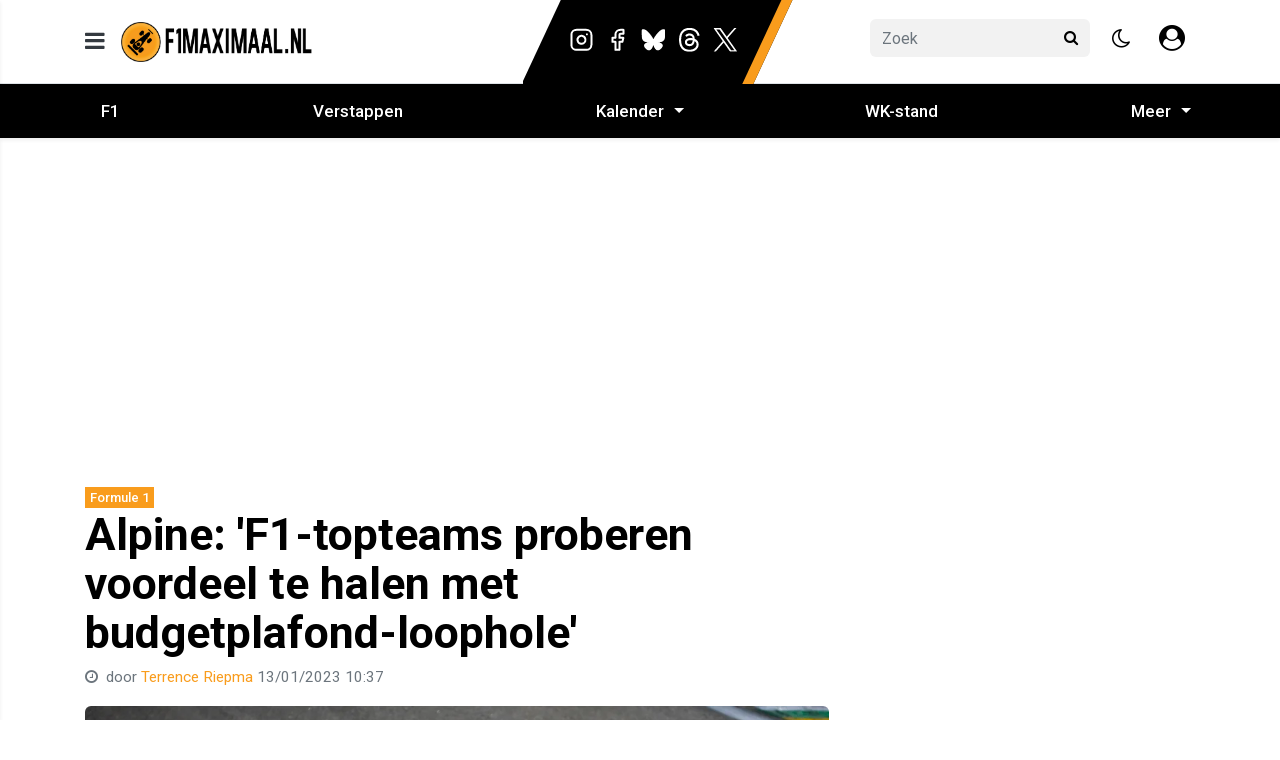

--- FILE ---
content_type: text/html; charset=UTF-8
request_url: https://www.f1maximaal.nl/formule-1/alpine-f1-topteams-proberen-voordeel-te-halen-met-budgetplafond-loophole
body_size: 22295
content:
<!doctype html>
<html lang="nl">
<head>
    <meta charset="utf-8">
    <meta http-equiv="x-ua-compatible" content="ie=edge"/>
    <meta name="viewport" content="width=device-width, initial-scale=1, maximum-scale=1, user-scalable=0">
    <meta name="csrf-token" content="">
    <link rel="dns-prefetch" href="https://fonts.gstatic.com">
    <link rel="preconnect" href="https://fonts.gstatic.com" crossorigin>
    <link rel="preload" as="style" href="https://fonts.googleapis.com/css2?family=Roboto:ital,wght@0,400;0,500;0,700;1,400;1,500;1,700&display=swap" />
    <link rel="stylesheet" href="https://fonts.googleapis.com/css2?family=Roboto:ital,wght@0,400;0,500;0,700;1,400;1,500;1,700&display=swap" media="print" onload="this.media='all'" />
    <noscript>
        <link rel="stylesheet" href="https://fonts.googleapis.com/css2?family=Roboto:ital,wght@0,400;0,500;0,700;1,400;1,500;1,700&display=swap" />
    </noscript>

    <link rel="stylesheet" href="/assets/cdn/f1maximaal_new/css/app.css?v=1762170494">
    <link rel="alternate" type="application/rss+xml" href="https://www.f1maximaal.nl/sitemap/news.xml">

            <link rel="icon" href="https://r.testifier.nl/Acbs8526SDKI/resizing_type:fill/plain/https%3A%2F%2Fs3-newsifier.ams3.digitaloceanspaces.com%2Fwww.f1maximaal.nl%2Fimages%2F2021-05%2Flogo-60ae42c943fad.png@webp" type="image/x-icon"/>
        <link rel="shortcut icon" href="https://r.testifier.nl/Acbs8526SDKI/resizing_type:fill/plain/https%3A%2F%2Fs3-newsifier.ams3.digitaloceanspaces.com%2Fwww.f1maximaal.nl%2Fimages%2F2021-05%2Flogo-60ae42c943fad.png@webp" type="image/x-icon"/>
            
    <script>
        let register_title = "Registreren"
    </script>



    <script defer data-api="https://analytics.newsifier.nl/api/event" src="/vendor/plausible/script.manual.js"></script>

<script>
    // Enhanced Google Discover detection
    function isGoogleDiscover() {
        const referrer = document.referrer.toLowerCase();
        const userAgent = navigator.userAgent.toLowerCase();

        return (
            referrer.includes('googlequicksearch') ||
            referrer.includes('quicksearchbox') ||
            referrer.includes('google') && (
                userAgent.includes('android') &&
                (userAgent.includes('googleapp') || userAgent.includes('quicksearch'))
            )
        );
    }


    // Track pageview with Discover detection
    function trackPageview() {
        try {
            const isDiscover = isGoogleDiscover();
            const props = isDiscover ? {
                googleDiscover: 1
            } : undefined;


            if (typeof plausible === 'undefined') {
                console.error('Plausible is not loaded');
                return;
            }

            // Send the pageview event to Plausible
            plausible('pageview', {
                props
            });
        } catch (error) {
            console.error('Error tracking pageview:', error);
        }
    }

    // Initialize tracking when DOM is ready
    document.addEventListener('DOMContentLoaded', trackPageview);
</script>


    <!-- //TODO_TEMPLATE_CHANGE -->
        
    
<title>Alpine: &#039;F1-topteams proberen voordeel te halen met budgetplafond-loophole&#039; | F1Maximaal.nl</title>

<!-- META DESCRIPTION -->
<meta name="description" content="Topteams uit de Formule 1 kunnen een voordeel halen uit het telkens herverdelen van personeel tussen het raceteam en losstaande projecten. Dat vertelt Otmar Szafnauer, teambaa..." />

<!-- OG DATA FOR FACEBOOK -->
<meta property="og:title" content="Alpine: &#039;F1-topteams proberen voordeel te halen met budgetplafond-loophole&#039;" />
<meta property="og:locale" content="nl" />
<meta property="article:published_time" content="2023-01-13T10:37:00+01:00" />
<meta property="og:url" content="https://www.f1maximaal.nl/formule-1/alpine-f1-topteams-proberen-voordeel-te-halen-met-budgetplafond-loophole" />
<meta property="og:type" content="article" />
<meta property="og:description" content="Topteams uit de Formule 1 kunnen een voordeel halen uit het" />
    <meta property="og:image" content="https://r.testifier.nl/Acbs8526SDKI/resizing_type:fill/watermark:Red+Bull+Content+Pool+Getty+Images/width:1200/height:675/plain/https%3A%2F%2Fs3-newsifier.ams3.digitaloceanspaces.com%2Fwww.f1maximaal.nl%2Fimages%2F2022-11%2Fsi202211120953-hires-jpeg-24bit-rgb-63700f6261934.jpg@webp" />
    <meta property="og:image:type" content="image/jpeg" />
    <meta property="og:image:width" content="1200" />
    <meta property="og:image:height" content="675" />

<meta property="og:site_name" content="F1Maximaal.nl" />

    <meta name="robots" content="max-image-preview:large">
    <meta name="twitter:card" content="summary_large_image" />
    <meta name="twitter:site" content="@F1Maximaal_nl" />
    <meta name="twitter:creator" content="@F1Maximaal_nl" />
    <meta name="twitter:title" content="Alpine: &#039;F1-topteams proberen voordeel te halen met budgetplafond-loophole&#039;" />
    <meta name="twitter:description" content="Topteams uit de Formule 1 kunnen een voordeel halen uit het telkens herverdelen van personeel tussen het raceteam en losstaande projecten. Dat vertelt Otmar Szafnauer, teambaa..." />

    <meta name="twitter:image" content="https://r.testifier.nl/Acbs8526SDKI/resizing_type:fill/width:1200/height:675/plain/https%3A%2F%2Fs3-newsifier.ams3.digitaloceanspaces.com%2Fwww.f1maximaal.nl%2Fimages%2F2022-11%2Fsi202211120953-hires-jpeg-24bit-rgb-63700f6261934.jpg@webp" />
<!-- AMP -->
<link rel="canonical" href="https://www.f1maximaal.nl/formule-1/alpine-f1-topteams-proberen-voordeel-te-halen-met-budgetplafond-loophole">
<script type="application/ld+json">
    {
        "@context": "http://schema.org",
        "@type": "NewsArticle",
        "mainEntityOfPage": {
            "@type": "WebPage",
            "@id": "https://www.f1maximaal.nl/formule-1/alpine-f1-topteams-proberen-voordeel-te-halen-met-budgetplafond-loophole"
        },
        "headline": "Alpine: &#039;F1-topteams proberen voordeel te halen met budgetplafond-loophole&#039;",
        "author": {
            "@type": "Person",
            "name": "Terrence Riepma",
            "url": "https://www.f1maximaal.nl/author/terrenceriepma"
        },
        "datePublished": "2023-01-13T10:37:00+01:00",
        "dateModified": "2023-03-12T03:30:00+01:00",
                "image": "https://r.testifier.nl/Acbs8526SDKI/resizing_type:fill/width:1200/height:675/plain/https%3A%2F%2Fs3-newsifier.ams3.digitaloceanspaces.com%2Fwww.f1maximaal.nl%2Fimages%2F2022-11%2Fsi202211120953-hires-jpeg-24bit-rgb-63700f6261934.jpg@webp",
                "articleBody": "Topteams uit de Formule 1 kunnen een voordeel halen uit het telkens herverdelen van personeel tussen het raceteam en losstaande projecten. Dat vertelt Otmar Szafnauer, teambaa...",
        "url": "https://www.f1maximaal.nl/formule-1/alpine-f1-topteams-proberen-voordeel-te-halen-met-budgetplafond-loophole",
        "publisher": {
            "@type": "Organization",
            "name": "F1 Maximaal",

            "logo": {
                "@type": "ImageObject",
                "name": "F1Maximaal.nl",
                "width": "600",
                "height": "60",
                "url": "https://r.testifier.nl/Acbs8526SDKI/resizing_type:fill/plain/https%3A%2F%2Fs3-newsifier.ams3.digitaloceanspaces.com%2Fwww.f1maximaal.nl%2Fimages%2F2020-11%2Ff1maximaal-google-600x60-5fa1478a6867d.jpg@webp"
            }

        }
    }
</script>

    <!-- MANIFEST & PWA -->
    <meta name="apple-itunes-app" content="app-id=1558063873"/>
<script src="https://ua.realtimely.io/script.js" data-site="F1MAX" defer></script>
<meta name="msvalidate.01" content="F24141BF8B557FEC0FD4A98EEAEDE80F" />
<meta name="google-site-verification" content="r-_F0GqTelsBXMwRGutTn_P-6FcR93ovhSmer2Tz4I0" />
<script>
 var msTag = {
 site: 'f1maximaal',
 page: 'article'
 }
</script>
<link rel="stylesheet" href="https://massariuscdn.com/pubs/f1maximaal/index.css">
<script async src="https://massariuscdn.com/pubs/f1maximaal/f1maximaal_hb_setup.js"></script>

<style>
.nav-mobile {z-index:100001;}
.sticky-top { z-index: 100000;}
.smart-scroll {z-index:99999;}
@media only screen and (max-device-width: 576px) {
.position-absolute.badge-primary {display:none}
}
#smart-bar-container {z-index:999999999999999999 !important;}
.logo img {height:auto;}

.col-7.text-right::-webkit-scrollbar {
  display: none;
}
.col-7.text-right {
  -ms-overflow-style: none;
  scrollbar-width: none;
}

.content a:not(.ob-dynamic-rec-link), .editor-paragraph a {
    text-decoration: underline!important;
}
.sda {margin-top:15px;margin-bottom:15px;}
.form-check.mb-2.pl-0 .form-check-input {position:relative !important;margin-left: 0!important;}

.social_telegram {
    background-size: 100% auto;
}
</style>

<!-- Strossle SDK -->
<script>
  window.strossle=window.strossle||function(){(strossle.q=strossle.q||[]).push(arguments)};
  strossle('9f6f572e-81e9-4185-8691-fe777bb680c1', '.strossle-widget');
</script>
<script async src="https://assets.strossle.com/strossle-widget-sdk/1/strossle-widget-sdk.js"></script>
<!-- End Strossle SDK -->


<!-- Google Tag Manager -->
<script>(function(w,d,s,l,i){w[l]=w[l]||[];w[l].push({'gtm.start':
new Date().getTime(),event:'gtm.js'});var f=d.getElementsByTagName(s)[0],
j=d.createElement(s),dl=l!='dataLayer'?'&l='+l:'';j.async=true;j.src=
'https://www.googletagmanager.com/gtm.js?id='+i+dl;f.parentNode.insertBefore(j,f);
})(window,document,'script','dataLayer','GTM-57735PL');</script>
<!-- End Google Tag Manager -->

<style>
.sitemap_top h1 {font-weight: 700; font-size: 22px; color: #fff; line-height: 1.7;}
</style>


<!-- Marfeel -->

<script type="text/javascript">
	!function(){"use strict";function e(e){var t=!(arguments.length>1&&void 0!==arguments[1])||arguments[1],c=document.createElement("script");c.src=e,t?c.type="module":(c.async=!0,c.type="text/javascript",c.setAttribute("nomodule",""));var n=document.getElementsByTagName("script")[0];n.parentNode.insertBefore(c,n)}!function(t,c){!function(t,c,n){var a,o,r;n.accountId=c,null!==(a=t.marfeel)&&void 0!==a||(t.marfeel={}),null!==(o=(r=t.marfeel).cmd)&&void 0!==o||(r.cmd=[]),t.marfeel.config=n;var i="https://sdk.mrf.io/statics";e("".concat(i,"/marfeel-sdk.js?id=").concat(c),!0),e("".concat(i,"/marfeel-sdk.es5.js?id=").concat(c),!1)}(t,c,arguments.length>2&&void 0!==arguments[2]?arguments[2]:{})}(window,3816,{} /*config*/)}();
</script>



    <!-- Google tag (gtag.js) -->
<script async src=https://www.googletagmanager.com/gtag/js?id=G-XVEEQBV9WF></script>
<script>
window.dataLayer = window.dataLayer || [];
function gtag(){dataLayer.push(arguments);}
gtag('js', new Date());
gtag(`consent`, `default`, {
ad_storage: `granted`,
analytics_storage: `granted`,
ad_personalization: `granted`,
ad_user_data: `granted`
});
gtag('config', 'G-XVEEQBV9WF');
</script>
    <!-- head emd is last element in head tag -->
    <script>

    let darkmodekey = 'dark-mode';
    let fontSizeKey = 'font-size-key';
    function setLayoutModeInLocalStorage(mode)
    {
        let val = "0";
        if( mode == "dark-mode" )
            val = "1";
        localStorage.setItem(darkmodekey,val);
    }
    function manageDarkMode()
    {
        var data = localStorage.getItem(darkmodekey);
        if(data && data == "1")
        {
            applyLayoutMode("dark-mode");
        }
        else
        {
            applyLayoutMode("light-mode");
        }
    }
    function manageFontSize()
    {
        var data = localStorage.getItem(fontSizeKey);
        if(data && data == "big")
        {
            document.documentElement.style.fontSize = "20px";
        }else{
            document.documentElement.style.fontSize = "16px"
        }
    }
    function hasClass(ele,cls) {
        return ele.className.match(new RegExp('(\\s|^)'+cls+'(\\s|$)'));
    }
    function getLayoutMode()
    {
        return hasClass(document.documentElement , 'js-dark' ) || hasClass(document.documentElement , 'dark' ) ? "dark-mode" : "light-mode";
    }
    function applyLayoutMode(mode)
    {

        if( !document.documentElement ) return ;

        if( mode == "dark-mode" )
        {
            if(document.documentElement.hasAttribute("is-tailwind")) {
                document.documentElement.classList.add('dark');// for tailwind apps
            } else {
                document.documentElement.classList.add("js-dark");
            }
        }
        if( mode == "light-mode" )
        {
            
            if(document.documentElement.hasAttribute("is-tailwind")) {
                document.documentElement.classList.remove('dark');// for tailwind apps 
            } else {
                document.documentElement.classList.remove("js-dark");
            }
        }
        setLayoutModeInLocalStorage(mode);
    }
    function setLayoutMode(mode,options = {})
    {
        applyLayoutMode(mode);
        if( !(options.callApi === 0) )
            updateUserLayout(mode);
    }
    function initializeLayout(){
        manageDarkMode();
        manageFontSize();
    }
    initializeLayout();
    document.addEventListener('readystatechange', initializeLayout);


</script>

</head>
<body class="nav-mobile-push">
    <div class="toast d-none" role="alert" style="z-index:1000000000;position: fixed; bottom: 0px; right: -129px;" aria-live="assertive" aria-atomic="true">
  <div class="toast-header">
    
    <strong class="mr-auto">Nieuw kennisgeving</strong>
    <small>Nu</small>
    <button type="button" class="ml-2 mb-1 close" data-dismiss="toast" aria-label="Close">
      <span aria-hidden="true">&times;</span>
    </button>
  </div>
  <div class="toast-body">
   
  </div>
</div>
    <input type="hidden" id="comments_message" value="reacties" />
<input type="hidden" id="is_featured_comment_enabled" value="1" />
<input type="hidden" id="mom_voting_message" value="Bedankt voor het stemmen!" />

<input type="hidden"  value="1" id="show_author" />
<input type="hidden"  value="5" id="sidebar_total_articles" />
<input type="hidden"  value="https://cloud1-service.newsifier.nl" id="actions_api_url" />
<input type="hidden"  value="https://karma-stats-service.newsifier.nl" id="karma_api_url" />
<input type="hidden"  value="www.f1maximaal.nl" id="tenant_name" />


<input type="hidden"   value="f1maximaal.nl" id="tenant_id" />
<input type="hidden"  value="1" id="show_web_push_alarm" />
<input type="hidden"  value="2021-04-23 16:12:37" id="popup_last_update_at" />
<input type="hidden"  value="" id="smartbar_last_update_at" />
<input type="hidden"  value="" id="favorite_team" />

<input type="hidden"  value="imgproxy" id="image_service" />
<input type="hidden"  value="https://r.testifier.nl" id="image_service_host" />

<input type="hidden"  value="nl" id="lang" />
<input type="hidden" id="karma_service_url" value="https://karma-stats-service.newsifier.nl" />
<input type="hidden" id="soccer_service_url" value="https://api-soccer.newsifier.nl" />

<input type="hidden" id="likes_message" value="Likes" />

<input type="hidden"  value="f1maximaal_new" id="tenant_folder" />
<input type="hidden"  value="nodejs" id="api_source" />
<input type="hidden"  value="F1Maximaal.nl" id="website_name" />
<input type="hidden"  value="multimirror" id="broadcast_driver" />
<input type="hidden" id="me" value="" data-notifications-popup="" />

<input type="hidden"  value="1762170494" id="files_version" />
<input type="hidden"  value="https://api-soccer.newsifier.nl" id="soccer_service_url" />

<input type="hidden" id="socket_new_comment_message" value="nieuwe reacties tonen" />
<input type="hidden" id="front_custom_code" value="" />
            <input type="hidden" id="display-pop-up" value="">
<div id="pop-up-container" class="modal fade" tabindex="-1" aria-labelledby="exampleModalLabel" aria-hidden="true">
  
</div>

  
    
    <input id="user_id" type="hidden" value="0">

<div class="modal fade" id="staticBackdrop" data-keyboard="false" tabindex="-1" aria-labelledby="staticBackdropLabel" aria-hidden="true" data-redirect-action="">
    <div class="modal-dialog modal-dialog-centered">
        <div class="modal-content p-4">
            <div id="guest_user_section" class="user-popup" style="display: block">
               
            </div>
            <div id="logged_user_section" style="display: block">

                <div class="alert alert-success login-alert d-none" role="alert">
                    Je bent nu ingelogd! De popup zal nu automatisch sluiten ..
                </div>

                <a id="my_profile_btn" href="https://www.f1maximaal.nl/user/profile" class="d-none my-profile-menu btn btn-secondary btn-block text-white">
                    <span>Mijn profiel</span>
                </a>
                <a href="#" class="d-none btn btn-secondary btn-block text-white js-logout">
                    <i data-feather="log-out"></i><span>Uitloggen
                    </span>
                </a>
            </div>
            <div id="not_verified_user_section" style="display:none">
                <div class="alert alert-primary" role="alert">
                    Controleer je e-mail om je account te verifiëren!
                </div>
            </div>
        </div>
    </div>
</div>


<div class="modal fade" id="importedUser" data-keyboard="false" tabindex="-1" aria-labelledby="staticBackdropLabel" aria-hidden="true" data-redirect-action="">
    <div class="modal-dialog modal-dialog-centered">
        <div class="modal-content p-4">

            <div >
                <h2>Inloggen</h2>
                <div class="alert px-0" role="alert">
                    Omdat we gemigreerd zijn naar een ander CMS moet je je wachtwoord opnieuw instellen. Dit komt omdat wij je wachtwoord versleuteld hebben opgeslagen en wij deze dus niet meeverhuisd hebben naar ons nieuwe CMS. We sturen je nu direct een e-mail waarmee je wachtwoord opnieuw kan instellen. Daarna kun je meteen inloggen met je gebruikersnaam en je nieuwe wachtwoord.
                </div>
            </div>
        </div>
    </div>
</div>


<div class="sticky-top">
    <div class="container-fluid top text-dark bg-white border-bottom shadow-sm">
        <div class="row">
            <div class="container">
                <header class="row topnav_header">
                    <div id="header-social" class="position-absolute d-none d-lg-block overflow-hidden">
                        <div class="outer">
                            <div class="inner pl-2 pr-3">
                                                                    <a href="https://www.instagram.com/f1maximaal.nl/" target="_blank" class="social_icon social_instagram mr-2" alt="Instagram"></a>
                                                                                                    <a href="https://www.facebook.com/F1-MAXimaal-2076073459284416" target="_blank" class="social_icon social_facebook mr-2" alt="Facebook"></a>
                                                                                                <a href="https://bsky.app/profile/f1maximaal.bsky.social" target="_blank" class="social_icon social_bluesky mr-2" alt="Bluesky"></a>
                                                                                                <a href="https://www.threads.net/@f1maximaal.nl?xmt=AQGzlhqgn6AseOSN-6-UNCuzzElYjQtvOGeGWCSztkF3YJo" target="_blank" class="social_icon social_threads mr-2" alt="Threads"></a>
                                                                                                    <a href="https://twitter.com/F1Maximaal_nl" target="_blank" class="social_icon social_twitter mr-2" alt="Twitter"></a>
                                                                                                                            </div>
                        </div>
                    </div>

                    <div class="col-6 h-100 text-left">
                        <a href="#" class="nav_mobile_toggle mr-3 d-block nav-mobile-trigger" aria-label="mobile menu"><i class="fa fa-bars" aria-hidden="true"></i></a>
                        <a href="/" class="logo" title="Homepage F1Maximaal.nl">
                                                                                            <img src="https://r.testifier.nl/Acbs8526SDKI/resizing_type:fill/plain/https%3A%2F%2Fs3-newsifier.ams3.digitaloceanspaces.com%2Fwww.f1maximaal.nl%2Fimages%2F2022-01%2Flogo-3-61ec030f4e4b4.png@webp" class="normal-logo" height="40" alt="F1Maximaal.nl" />
                            
                                                            <img src="https://r.testifier.nl/Acbs8526SDKI/resizing_type:fill/plain/https%3A%2F%2Fs3-newsifier.ams3.digitaloceanspaces.com%2Fwww.f1maximaal.nl%2Fimages%2F2022-01%2Flogo-dark-61ec02bdc5d7e.png@webp" class=" dark-logo" height="40" alt="F1Maximaal.nl" />
                                                    </a>
                    </div>
                    <div class="col-6 text-right">
                        <div class="btn-group" style="line-height:57px;">
                            <form method="GET" action="/search" class="py-2 position-relative d-none d-lg-block">
                                <div class="form-group mb-0 has-search">
                                    <span class="fa fa-search form-control-feedback" style="right:0;"></span>
                                    <input type="text" class="form-control rounded" name="q" value="" style="width:220px;" placeholder="Zoek">
                                </div>
                            </form>
                            <a class="d-lg-none" data-toggle="collapse" href="#search-input-box" aria-label="search" role="button" aria-expanded="false" aria-controls="search-input-box">
                                <i class="fa fa-search  ml-1 pr-1 ml-3" style="font-size:1.5em;"></i>
                            </a>

                            <button class="btn-as-link ml-3 js-color-switch">
                                <i class="fa fa-moon-o d-none" aria-hidden="true" style="font-size: 1.42em;"></i>
                                <i class="fa fa-sun-o d-none" aria-hidden="true" style="color: #FFF;font-size: 1.42em;"></i>
                            </button>
                            <script>
                                window.addEventListener('load', function () {
                                    $( ".js-color-switch" ).on( "click", function() {
                                        if (getLayoutMode() == 'light-mode') {
                                            $('.js-color-switch .fa-moon-o').addClass('d-none');
                                            $('.js-color-switch .fa-sun-o').removeClass('d-none');
                                            setLayoutMode('dark-mode');
                                            console.log('dark mode');
                                        } else {
                                            $('.js-color-switch .fa-moon-o').removeClass('d-none');
                                            $('.js-color-switch .fa-sun-o').addClass('d-none');
                                            setLayoutMode('light-mode');
                                            console.log('light mode');
                                        }
                                    });
                                    if (getLayoutMode() == 'light-mode') {
                                        $('.js-color-switch .fa-moon-o').removeClass('d-none');
                                        $('.js-color-switch .fa-sun-o').addClass('d-none');
                                    } else {
                                        $('.js-color-switch .fa-moon-o').addClass('d-none');
                                        $('.js-color-switch .fa-sun-o').removeClass('d-none');
                                    }
                                });
                            </script>

                            <style>
    .notifications {
        max-width:100%;
        min-width:336px;
    }

    .notifications-wrapper {
        overflow:auto;
        overflow-x:hidden;
        max-height:250px;
    }
    ul.notifications {
        overflow-x:hidden;
    }
</style>
<button class="dropdown-toggle position-relative btn-as-link d-none" id="user_notifications_dropdown" role="button" data-toggle="dropdown" data-target="#">
    <i class="fa fa-bell ml-1 ml-3" style="font-size:1.5em;"></i>
    <span id="notifications-badge-counter" style="position: absolute;right: 14px;top: 10px;" class="badge badge-danger"></span>
</button>
<ul class="dropdown-menu notifications dropdown-menu-right m-0 p-0 border-0 shadow-sm" role="menu" aria-labelledby="user_notifications_dropdown" style="font-size:0.9rem;line-height:normal;">
    <div class="notification-heading mx-2 border-bottom py-3 font-secondary">
        <div class="row d-flex align-items-center">
            <div class="col">
                <h4 class="m-0">Notificaties</h4>
            </div>
            <div class="col text-right">
                <a class="small d-none" href="#" id="mark_all_ar_read">
                    <span style="display: none" id="mark_all_as_read_spinner" class="spinner-border spinner-border-sm" role="status" aria-hidden="true"></span> 
                    Alles als gelezen markeren
                </a>
            </div>
        </div>
    </div>
    <div class="row w-100">
        <span style="display: none" id="user_notifications_spinner" class="m-auto spinner-border spinner-border-sm" role="status" aria-hidden="true"></span>
    </div>
    <div class="notifications-wrapper" id="user_notifications" style="line-height:normal !important;"></div>
    <div class="notification-footer py-3 mx-2 overflow-hidden">
        <a id="notifications_load_more" href="#" class="small pull-left d-none" onclick="loadMoreNotifications();return false;" >
            <span style="display: none" id="read_more_spinner" class="spinner-border spinner-border-sm" role="status" aria-hidden="true"></span>
            Lees meer
        </a>
        <a href="/user/profile" class="small pull-right">
            Notificaties Instellingen
        </a>
    </div>
</ul>                            <button class="btn-as-link" id="login_menu" data-toggle="modal" data-target="#staticBackdrop" style="margin-top:-6px;">
                                <img class="ml-3 border border-light rounded-circle main-profile-image d-none" src="" style="margin-top:6px;" width="30" />
                                <i class="fa fa-user-circle ml-1 pr-1 ml-3 default-profile-image" style="font-size:1.7em;margin-top:20px;"></i>
                            </button>

                        </div>
                    </div>
                </header>
            </div>
        </div>
    </div>
    <div class="container-fluid text-white d-lg-none collapse" id="search-input-box">
        <div class="row">
            <div class="container">
                <div class="row">
                    <div class="col">
                        <form method="GET" action="/search" class="py-2">
                            <div class="form-group mb-0 has-search">
                                <span class="fa fa-search form-control-feedback"></span>
                                <input type="text" class="form-control" name="q" placeholder="Zoek ..">
                            </div>
                        </form>
                    </div>
                </div>
            </div>
        </div>
    </div>
</div>
<div class="container-fluid bg-black shadow-sm" style="height:54px;line-height:54px">
    <div class="row bg-primary">
        <div class="container main">
            <div class="row">
                <div class="col">
                    <ul class="nav scroll d-lg-flex justify-content-between">
                                                                                <li class="nav-item">
                                                                    <a class="nav-link px-md-3 px-2 py-0 " href="/formule-1" >F1</a>
                                


                                                        <li class="nav-item">
                                                                    <a class="nav-link px-md-3 px-2 py-0 " href="/max-verstappen" >Verstappen</a>
                                


                                                        <li class="nav-item">
                                                                    <div class="dropdown" style="position: relative">
                                        <a class="nav-link dropdown-toggle-link pl-3 pr-4 py-0" href="" data-toggle="dropdown" aria-haspopup="true" aria-expanded="false"> 
                                            Kalender
                                            <span class="dropdown-toggle px-1" style="position: absolute;top: 0px;right:0;color: #fff;" type="button" >
                                        </a>
           
                                        </span>
                                        <ul class="dropdown-menu inside-scrolled-wrapper max-h-auto" role="menu">
                                                                                            <li class="nav-item">
                                                    <a class="nav-link px-md-2 px-1 py-0 font-weight-medium" href="/formule1-kalender" >Formule 1-kalender</a>
                                                </li>
                                                                                            <li class="nav-item">
                                                    <a class="nav-link px-md-2 px-1 py-0 font-weight-medium" href="/autosportkalender" >Autosportkalender</a>
                                                </li>
                                                                                    </ul>
                                    </div>
                                


                                                        <li class="nav-item">
                                                                    <a class="nav-link px-md-3 px-2 py-0 " href="/stand-wk-formule-1-hoe-staat-verstappen-ervoor" >WK-stand</a>
                                


                                                        <li class="nav-item">
                                                                    <div class="dropdown" style="position: relative">
                                        <a class="nav-link dropdown-toggle-link pl-3 pr-4 py-0" href="" data-toggle="dropdown" aria-haspopup="true" aria-expanded="false"> 
                                            Meer
                                            <span class="dropdown-toggle px-1" style="position: absolute;top: 0px;right:0;color: #fff;" type="button" >
                                        </a>
           
                                        </span>
                                        <ul class="dropdown-menu inside-scrolled-wrapper max-h-auto" role="menu">
                                                                                            <li class="nav-item">
                                                    <a class="nav-link px-md-2 px-1 py-0 font-weight-medium" href="/f1maximaalnl-voorspelt" >F1Maximaal voorspelt</a>
                                                </li>
                                                                                            <li class="nav-item">
                                                    <a class="nav-link px-md-2 px-1 py-0 font-weight-medium" href="/f1maximaal-producties" >F1Maximaal.nl-producties</a>
                                                </li>
                                                                                            <li class="nav-item">
                                                    <a class="nav-link px-md-2 px-1 py-0 font-weight-medium" href="/f1-live-kijken" >F1 live kijken</a>
                                                </li>
                                                                                            <li class="nav-item">
                                                    <a class="nav-link px-md-2 px-1 py-0 font-weight-medium" href="/contact" >Contact</a>
                                                </li>
                                                                                            <li class="nav-item">
                                                    <a class="nav-link px-md-2 px-1 py-0 font-weight-medium" href="https://www.f1maximaal.nl/adverteren" >Adverteren</a>
                                                </li>
                                                                                            <li class="nav-item">
                                                    <a class="nav-link px-md-2 px-1 py-0 font-weight-medium" href="/vacatures" >Vacatures</a>
                                                </li>
                                                                                            <li class="nav-item">
                                                    <a class="nav-link px-md-2 px-1 py-0 font-weight-medium" href="/interview" >Interviews</a>
                                                </li>
                                                                                    </ul>
                                    </div>
                                


                                                                        </ul>
                </div>
            </div>
        </div>
    </div>
</div>

    <script type="application/ld+json">
    {
     "@context": "https://schema.org",
     "@type": "BreadcrumbList",
     "itemListElement":
     [
          {
       "@type": "ListItem",
       "position": 0,
       "item":
       {
        "@id": "/",
        "name": "Homepage"
        }
      }
       ,           {
       "@type": "ListItem",
       "position": 1,
       "item":
       {
        "@id": "https://www.f1maximaal.nl/formule-1",
        "name": "Formule 1"
        }
      }
       ,           {
       "@type": "ListItem",
       "position": 2,
       "item":
       {
        "@id": "https://www.f1maximaal.nl/formule-1/alpine-f1-topteams-proberen-voordeel-te-halen-met-budgetplafond-loophole",
        "name": "Alpine: &#039;F1-topteams proberen voordeel te halen met budgetplafond-loophole&#039;"
        }
      }
               ]
    }
</script>




    
<div class="container mt-3">

        
    
    <div class="row">
        <div class="col">
                            <div class="col-12 text-center">
                <div  class="sda" id="TOP_ARTICLE"><!-- /1030791/F1Max_ROS_Header_ATF -->
<div id='header_container_desktop' class="mb-3"></div>

<!-- Google Tag Manager (noscript) -->
<noscript><iframe src="https://www.googletagmanager.com/ns.html?id=GTM-57735PL"
height="0" width="0" style="display:none;visibility:hidden"></iframe></noscript>
<!-- End Google Tag Manager (noscript) -->

<script type='text/javascript' src='https://content.adswag.nl/bcfeed/1cf029dd-e516-4bf5-8f2f-a543746cce48.js'></script></div>
                </div>
                    </div>
    </div>
</div>

<div class="d-block d-sm-none position-relative">
            <img width="744" height="419" src="https://r.testifier.nl/Acbs8526SDKI/resizing_type:fill/watermark:Red+Bull+Content+Pool+Getty+Images/width:1200/height:800/plain/https%3A%2F%2Fs3-newsifier.ams3.digitaloceanspaces.com%2Fwww.f1maximaal.nl%2Fimages%2F2022-11%2Fsi202211120953-hires-jpeg-24bit-rgb-63700f6261934.jpg@webp" class="w-100 mt-3 img-fluid featured-image" alt="Alpine: &#039;F1-topteams proberen voordeel te halen met budgetplafond-loophole&#039;" />
                    <span class="badge badge-primary rounded-0 mb-2 position-absolute" style="bottom:20px;left:20px;">Formule 1</span>
                </div>


<div class="container mt-3">
    <div class="row">
        <div class="col-12 col-md">

            <article>

                <div  class="sda" id="ABOVE_ARTICLE"><!-- /1030791/F1Max_ROS_Header_ATF -->
<div id='header_container_phone' class="mb-3"></div></div>

                                    <span class="badge badge-primary rounded-0 mb-2 d-none d-sm-inline">Formule 1</span>
                
                <h1>Alpine: &#039;F1-topteams proberen voordeel te halen met budgetplafond-loophole&#039;</h1>

                <div class="article_meta text-muted">
                    <!-- Publishing date -->
                    <i class="fa fa-clock-o mr-1"></i>
                                        door    <a href="/author/terrenceriepma">
         Terrence Riepma
   </a>                                                            <time class="postdate" datetime="2023-01-13T10:37:00+01:00" data-notation="long">13/01/2023 10:37</time>
                    

                                    </div>

                <div class="d-none d-sm-block">
                                        <img width="744" height="419" src="https://r.testifier.nl/Acbs8526SDKI/resizing_type:fill/watermark:Red+Bull+Content+Pool+Getty+Images/width:1200/height:800/plain/https%3A%2F%2Fs3-newsifier.ams3.digitaloceanspaces.com%2Fwww.f1maximaal.nl%2Fimages%2F2022-11%2Fsi202211120953-hires-jpeg-24bit-rgb-63700f6261934.jpg@webp" class="w-100 mt-3 img-fluid rounded featured-image" alt="Alpine: &#039;F1-topteams proberen voordeel te halen met budgetplafond-loophole&#039;" />
                                                        </div>

                <div class="border-top mt-3">
    <div class="row no-gutters" style="line-height:55px;">
        <div class="col-7">
            <div>
                <a href="#" onclick="window.open('https://www.facebook.com/sharer.php?u=https://www.f1maximaal.nl/formule-1/alpine-f1-topteams-proberen-voordeel-te-halen-met-budgetplafond-loophole', 'facebookShare', 'width=626,height=436'); return false;" class="share_item share_facebook mb-1 rounded" title="Delen op Facebook">
                    <i class="fa fa-facebook"></i><span class="sr-only">Delen op Facebook</span>
                </a>
                <a href="#" onclick="window.open('https://twitter.com/share?text=Alpine: \&#039;F1-topteams proberen voordeel te halen met budgetplafond-loophole\&#039;&amp;url=https://www.f1maximaal.nl/formule-1/alpine-f1-topteams-proberen-voordeel-te-halen-met-budgetplafond-loophole', 'twitterShare', 'width=626,height=436'); return false;" class="share_item share_twitter  mb-1 rounded" title="Delen op Twitter">
                    <img src="/images/twitter.svg" style="width: 16px; margin-bottom: 2px; padding: 2px"/><span class="sr-only">Delen op Twitter</span>
                </a>
                <a href="whatsapp://send?text=Alpine%3A+%27F1-topteams+proberen+voordeel+te+halen+met+budgetplafond-loophole%27 https%3A%2F%2Fwww.f1maximaal.nl%2Fformule-1%2Falpine-f1-topteams-proberen-voordeel-te-halen-met-budgetplafond-loophole" class="d-block d-sm-none share_item share_whatsapp mb-1 rounded" title="Delen op Whatsapp">
                    <i class="fa fa-whatsapp"></i><span class="sr-only">Delen op Whatsapp</span>
                </a>
                <a href="mailto:?subject=Alpine: &#039;F1-topteams proberen voordeel te halen met budgetplafond-loophole&#039;&amp;BODY=https://www.f1maximaal.nl/formule-1/alpine-f1-topteams-proberen-voordeel-te-halen-met-budgetplafond-loophole" class="share_item share_email rounded mb-1" title="Delen via mail">
                    <i class="fa fa-envelope"></i><span class="sr-only">Delen via Mail</span>
                </a>
                <a href="#" onclick="copyToClipboard('https://www.f1maximaal.nl/formule-1/alpine-f1-topteams-proberen-voordeel-te-halen-met-budgetplafond-loophole'); return false;" class="share_item rounded share_link  mb-1" title="Delen link">
                    <i class="fa fa-link"></i><span class="sr-only">Delen link</span>
                </a>
            </div>
        </div>
        <div class="col-5 text-right">
        <!-- Comment counter -->
        <a href="#comments" class="ml-3 text-muted"><i class="fa fa-comment-o mr-1"></i> 3 reacties</a>
                        
            <!--
            <a href="#" onclick="clap(124896,'articles');return false;" class="claps border rounded-circle" style="padding:6px;height:58px;width:58px;float:left;text-align:center;line-height:40px;">
                <svg width="33" height="33" viewBox="0 0 33 33" class="active text-primary" style="display:none;color:#FF0000;">
                <g fill-rule="evenodd"><path d="M29.58 17.1l-3.85-6.78c-.37-.54-.88-.9-1.44-.99a1.5 1.5 0 0 0-1.16.28c-.42.33-.65.74-.7 1.2v.01l3.63 6.37c2.46 4.5 1.67 8.8-2.33 12.8-.27.27-.54.5-.81.73a7.55 7.55 0 0 0 4.45-2.26c4.16-4.17 3.87-8.6 2.21-11.36zm-4.83.82l-3.58-6.3c-.3-.44-.73-.74-1.19-.81a1.1 1.1 0 0 0-.89.2c-.64.51-.75 1.2-.33 2.1l1.83 3.86a.6.6 0 0 1-.2.75.6.6 0 0 1-.77-.07l-9.44-9.44c-.51-.5-1.4-.5-1.9 0a1.33 1.33 0 0 0-.4.95c0 .36.14.7.4.95l5.6 5.61a.6.6 0 1 1-.84.85l-5.6-5.6-.01-.01-1.58-1.59a1.35 1.35 0 0 0-1.9 0 1.35 1.35 0 0 0 0 1.9l1.58 1.59 5.6 5.6a.6.6 0 0 1-.84.86L4.68 13.7c-.51-.51-1.4-.51-1.9 0a1.33 1.33 0 0 0-.4.95c0 .36.14.7.4.95l2.36 2.36 3.52 3.52a.6.6 0 0 1-.84.85l-3.53-3.52a1.34 1.34 0 0 0-.95-.4 1.34 1.34 0 0 0-.95 2.3l6.78 6.78c3.72 3.71 9.33 5.6 13.5 1.43 3.52-3.52 4.2-7.13 2.08-11.01zM11.82 7.72c.06-.32.21-.63.46-.89a1.74 1.74 0 0 1 2.4 0l3.23 3.24a2.87 2.87 0 0 0-.76 2.99l-5.33-5.33zM13.29.48l-1.92.88 2.37 2.84zM21.72 1.36L19.79.5l-.44 3.7zM16.5 3.3L15.48 0h2.04z"></path></g>
                </svg>
                <svg width="33" height="33" viewBox="0 0 33 33" class="inactive"><path d="M28.86 17.34l-3.64-6.4c-.3-.43-.71-.73-1.16-.8a1.12 1.12 0 0 0-.9.21c-.62.5-.73 1.18-.32 2.06l1.22 2.6 1.4 2.45c2.23 4.09 1.51 8-2.15 11.66a9.6 9.6 0 0 1-.8.71 6.53 6.53 0 0 0 4.3-2.1c3.82-3.82 3.57-7.87 2.05-10.39zm-6.25 11.08c3.35-3.35 4-6.78 1.98-10.47L21.2 12c-.3-.43-.71-.72-1.16-.8a1.12 1.12 0 0 0-.9.22c-.62.49-.74 1.18-.32 2.06l1.72 3.63a.5.5 0 0 1-.81.57l-8.91-8.9a1.33 1.33 0 0 0-1.89 1.88l5.3 5.3a.5.5 0 0 1-.71.7l-5.3-5.3-1.49-1.49c-.5-.5-1.38-.5-1.88 0a1.34 1.34 0 0 0 0 1.89l1.49 1.5 5.3 5.28a.5.5 0 0 1-.36.86.5.5 0 0 1-.36-.15l-5.29-5.29a1.34 1.34 0 0 0-1.88 0 1.34 1.34 0 0 0 0 1.89l2.23 2.23L9.3 21.4a.5.5 0 0 1-.36.85.5.5 0 0 1-.35-.14l-3.32-3.33a1.33 1.33 0 0 0-1.89 0 1.32 1.32 0 0 0-.39.95c0 .35.14.69.4.94l6.39 6.4c3.53 3.53 8.86 5.3 12.82 1.35zM12.73 9.26l5.68 5.68-.49-1.04c-.52-1.1-.43-2.13.22-2.89l-3.3-3.3a1.34 1.34 0 0 0-1.88 0 1.33 1.33 0 0 0-.4.94c0 .22.07.42.17.61zm14.79 19.18a7.46 7.46 0 0 1-6.41 2.31 7.92 7.92 0 0 1-3.67.9c-3.05 0-6.12-1.63-8.36-3.88l-6.4-6.4A2.31 2.31 0 0 1 2 19.72a2.33 2.33 0 0 1 1.92-2.3l-.87-.87a2.34 2.34 0 0 1 0-3.3 2.33 2.33 0 0 1 1.24-.64l-.14-.14a2.34 2.34 0 0 1 0-3.3 2.39 2.39 0 0 1 3.3 0l.14.14a2.33 2.33 0 0 1 3.95-1.24l.09.09c.09-.42.29-.83.62-1.16a2.34 2.34 0 0 1 3.3 0l3.38 3.39a2.17 2.17 0 0 1 1.27-.17c.54.08 1.03.35 1.45.76.1-.55.41-1.03.9-1.42a2.12 2.12 0 0 1 1.67-.4 2.8 2.8 0 0 1 1.85 1.25l3.65 6.43c1.7 2.83 2.03 7.37-2.2 11.6zM13.22.48l-1.92.89 2.37 2.83-.45-3.72zm8.48.88L19.78.5l-.44 3.7 2.36-2.84zM16.5 3.3L15.48 0h2.04L16.5 3.3z" fill-rule="evenodd"></path></svg>
            </a>
            <div class="claps_info ml-2 d-flex align-content-center flex-wrap">
                <div><div class="block"><span id="claps_count">0 </span> <span>claps</span></div> <span id="claps_visitors" class="small">0 bezoekers</span></div>
            </div>
            -->

        </div>
    </div>
</div>

                <style>
    .newsletter-item {
        border: 1px solid #ccc;
        padding: 10px;
        height: 100%;
        border-radius: 8px;
    }
</style>



                <div id="article-content" class="content editor-content mt-3">
                    <p class="editor-paragraph ">
    <b>Topteams uit de <a target="_self"
                                     href="/formule-1" title="Formule 1">Formule 1</a> kunnen een voordeel halen uit het telkens herverdelen van personeel tussen het raceteam en losstaande projecten. Dat vertelt <a target="_self"
                                     href="/otmar-szafnauer" title="Otmar Szafnauer">Otmar Szafnauer</a>, teambaas van Alpine, aan <a href="https://www.motorsport.com/f1/news/f1-teams-looking-to-exploit-cost-cap-extras-says-alpine/10420227/" target="_blank"><i>Motorsport.com</i></a>. Reden voor de positiewisselingen is het <a target="_self"
                                     href="/budgetplafond" title="Budgetplafond">budgetplafond</a>, waar vele ontslagen door zijn ontstaan.</b></p><div class="sda mb-4" style="min-height: 0px"><!-- /1030791/F1Max_ROS_Inarticte_VBA -->
<div id='div-gpt-ad-1510908038085-5' class="mb-3" style="display:block";>
<script>
googletag.cmd.push(function() { googletag.display('div-gpt-ad-1510908038085-5'); });
</script>
</div></div><p class="editor-paragraph ">
    Om te voorkomen dat personeel noodgedwongen weg moet, hebben enkele teams volgens Szafnauer manieren gevonden om hen toch aan te houden binnen de regels van het budgetplafond. 'Ik denk dat de grotere teams kijken of er mazen in de wet of enkele organisatorische veranderingen zijn die je kunt aanbrengen om meer mensen daadwerkelijk onder dat budgetplafond te krijgen. En wij zijn daar nog niet.'</p><div class="sda mb-4" style="min-height: 0px"><!-- /1030791/F1Max_ROS_Inarticte_VBA -->
<div id='div-gpt-ad-1510908038085-5' class="mb-3" style="display:block";>
<script>
googletag.cmd.push(function() { googletag.display('div-gpt-ad-1510908038085-5'); });
</script>
</div></div><p class="editor-paragraph ">
    De topteams zouden wel in die situatie zitten, denkt Szafnauer 'En zij denken: <i>ik heb honderd man moeten ontslaan, maar nu wil ik ze weer aannemen</i>. Dan vinden ze plekken voor die mensen waar ze niet als een heel teamlid tellen of doen ze marketingwerkzaamheden. Of ze werken aan een boot voor een bepaalde tijd', noemt de Alpine-baas enkele voorbeelden op van andere werkzaamheden.</p><h2>Alpine herverdeelt eveneens F1-personeel</h2><p class="editor-paragraph ">
    Alpine had volgens Szafnauer het voordeel dat ze al binnen het personeelsbestand van het budgetplafond zaten voor de invoering van de kostenbesparende maatregel. Nu de grotere teams mazen in de wet vinden om ook op zo'n aantal te komen, vervaagt dat voordeel wel. Echter heeft Alpine ook andere afdelingen waar teamleden nu werkzaam voor zijn.</p><p class="editor-paragraph ">
    Szafnauer: 'We hebben een groep, maar die is erg klein met iets van twee man. Er zijn drie projecten onderweg, waaronder eentje met onderdelen voor de auto.' Daar worden echter geen ontwerphulpmiddelen voor gebruikt, maar productiemiddelen. 'Dat wordt gebruikt om componenten te maken zoals de achtervleugel. Er wordt wat CFD-werk gedaan, maar niet veel. En dan komen externe bedrijven binnen voor ontwerphulp.'</p><p class="editor-paragraph ">
    In die zin verdeelt Alpine werknemers dus niet om binnen de budgetregels te blijven, legt Szafnauer uit. 'Het bestaat, maar zoals ik al zei, we hebben twee mensen, geen honderden. We hadden ook een aantal mensen die met pensioen gingen. En we konden ze gebruiken om te helpen aan de auto. Dus dat is wat we deden', aldus de teambaas van Alpine.</p><div class="sda mb-4" style="min-height: 0px"><!-- 13436254,1030791/F1Max_artikel_HPA -->

<div id="div-gpt-ad-1590497039286-0" class="mb-2" style="display:block";>

    <script>

        googletag.cmd.push(function() { googletag.display('div-gpt-ad-1590497039286-0'); });

    </script>

</div></div><div class="read-more">
    <h5>Lees ook</h5>
                    <article class="rounded mb-2">
            <a href="/formule-1/impact-van-het-budgetplafond-zeker-zichtbaar-red-bull-moest-154-banen-schrappen" class="trk_related-article">
                <span class="arrow right d-none d-sm-block">
                    <i class="fa fa-external-link" aria-hidden="true"></i>
                </span>
                <span class="thumbnail left rounded" style="background-image:url('https://r.testifier.nl/Acbs8526SDKI/resizing_type:fill/width:113/plain/https%3A%2F%2Fs3-newsifier.ams3.digitaloceanspaces.com%2Fwww.f1maximaal.nl%2Fimages%2F2022-11%2Fstart-max-verstappen-sergio-perez-rb18-red-bull-racing-f1-gp-abu-dhabi-2022-637a2ce177d6c.jpg')" title="Impact van het budgetplafond zeker zichtbaar: &#039;Red Bull moest 154 banen schrappen&#039;"></span>
                <h4 class="font-weight-normal">Impact van het budgetplafond zeker zichtbaar: &#039;Red Bull moest 154 banen schrappen&#039;</h4>
            </a>
        </article>
                    <article class="rounded mb-2">
            <a href="/formule-1/szafnauer-over-gasly-binnenhalen-ik-belde-franz-tost-op-en-vroeg-kun-je-hem-ontslaan" class="trk_related-article">
                <span class="arrow right d-none d-sm-block">
                    <i class="fa fa-external-link" aria-hidden="true"></i>
                </span>
                <span class="thumbnail left rounded" style="background-image:url('https://r.testifier.nl/Acbs8526SDKI/resizing_type:fill/width:113/plain/https%3A%2F%2Fs3-newsifier.ams3.digitaloceanspaces.com%2Fwww.f1maximaal.nl%2Fimages%2F2022-01%2Fgp2116-071543-u5i6721-61d58e8c42949.jpg')" title="Szafnauer over Gasly binnenhalen: &#039;Ik belde Franz Tost op en vroeg: kun je hem ontslaan?&#039;"></span>
                <h4 class="font-weight-normal">Szafnauer over Gasly binnenhalen: &#039;Ik belde Franz Tost op en vroeg: kun je hem ontslaan?&#039;</h4>
            </a>
        </article>
    </div>
                </div>

                <div  class="sda" id="IN_ARTICLE"><!-- /1030791/F1Max_HP_Bottom_BTF -->
<div id='div-gpt-ad-1510908038085-4'></div>

<div class="strossle-widget"></div>

<!-- This script is wrapped in comments instead of entirely removing it in the code. -->
<!-- <ul class="list-group shadow-sm border-O bg-white" class="mb-3">
‹li class="list-group-item"><i class="fa fa-info-circle mr-2" aria-hidden="true"></i><a ref='https://adtr.co/6EWEZd' target='_blank' rel='nofollow' style="color:#black;text-decoration:none;">Bestel nu <u>Viaplay</u></a>. F1 kijken in 2025? <a href='https:// www.f1maximaal.nl/f1-live-kijken' rel='nofollow' style="color:#black;text-decoration:none;"> <u>Bekijk de opties</u></a>. </li> --></div>

            </article>

            <style>
    .newsletter-item {
        border: 1px solid #ccc;
        padding: 10px;
        height: 100%;
        border-radius: 8px;
    }
</style>




<script>
    </script>

            
            <div class="pb-2 border-bottom pt-2 border-top mt-2">
    <div class="row no-gutters">

        <div class="col-5 col-lg-3">
            <a href="#" onclick="clap(124896,'articles');return false;" class="claps border rounded-circle" style="padding:6px;height:58px;width:58px;float:left;text-align:center;line-height:40px;">
                <svg width="33" height="33" viewBox="0 0 33 33" class="active text-primary" style="display:none;color:#FF0000;">
                <g fill-rule="evenodd"><path d="M29.58 17.1l-3.85-6.78c-.37-.54-.88-.9-1.44-.99a1.5 1.5 0 0 0-1.16.28c-.42.33-.65.74-.7 1.2v.01l3.63 6.37c2.46 4.5 1.67 8.8-2.33 12.8-.27.27-.54.5-.81.73a7.55 7.55 0 0 0 4.45-2.26c4.16-4.17 3.87-8.6 2.21-11.36zm-4.83.82l-3.58-6.3c-.3-.44-.73-.74-1.19-.81a1.1 1.1 0 0 0-.89.2c-.64.51-.75 1.2-.33 2.1l1.83 3.86a.6.6 0 0 1-.2.75.6.6 0 0 1-.77-.07l-9.44-9.44c-.51-.5-1.4-.5-1.9 0a1.33 1.33 0 0 0-.4.95c0 .36.14.7.4.95l5.6 5.61a.6.6 0 1 1-.84.85l-5.6-5.6-.01-.01-1.58-1.59a1.35 1.35 0 0 0-1.9 0 1.35 1.35 0 0 0 0 1.9l1.58 1.59 5.6 5.6a.6.6 0 0 1-.84.86L4.68 13.7c-.51-.51-1.4-.51-1.9 0a1.33 1.33 0 0 0-.4.95c0 .36.14.7.4.95l2.36 2.36 3.52 3.52a.6.6 0 0 1-.84.85l-3.53-3.52a1.34 1.34 0 0 0-.95-.4 1.34 1.34 0 0 0-.95 2.3l6.78 6.78c3.72 3.71 9.33 5.6 13.5 1.43 3.52-3.52 4.2-7.13 2.08-11.01zM11.82 7.72c.06-.32.21-.63.46-.89a1.74 1.74 0 0 1 2.4 0l3.23 3.24a2.87 2.87 0 0 0-.76 2.99l-5.33-5.33zM13.29.48l-1.92.88 2.37 2.84zM21.72 1.36L19.79.5l-.44 3.7zM16.5 3.3L15.48 0h2.04z"></path></g>
                </svg>
                <svg width="33" height="33" viewBox="0 0 33 33" class="inactive"><path d="M28.86 17.34l-3.64-6.4c-.3-.43-.71-.73-1.16-.8a1.12 1.12 0 0 0-.9.21c-.62.5-.73 1.18-.32 2.06l1.22 2.6 1.4 2.45c2.23 4.09 1.51 8-2.15 11.66a9.6 9.6 0 0 1-.8.71 6.53 6.53 0 0 0 4.3-2.1c3.82-3.82 3.57-7.87 2.05-10.39zm-6.25 11.08c3.35-3.35 4-6.78 1.98-10.47L21.2 12c-.3-.43-.71-.72-1.16-.8a1.12 1.12 0 0 0-.9.22c-.62.49-.74 1.18-.32 2.06l1.72 3.63a.5.5 0 0 1-.81.57l-8.91-8.9a1.33 1.33 0 0 0-1.89 1.88l5.3 5.3a.5.5 0 0 1-.71.7l-5.3-5.3-1.49-1.49c-.5-.5-1.38-.5-1.88 0a1.34 1.34 0 0 0 0 1.89l1.49 1.5 5.3 5.28a.5.5 0 0 1-.36.86.5.5 0 0 1-.36-.15l-5.29-5.29a1.34 1.34 0 0 0-1.88 0 1.34 1.34 0 0 0 0 1.89l2.23 2.23L9.3 21.4a.5.5 0 0 1-.36.85.5.5 0 0 1-.35-.14l-3.32-3.33a1.33 1.33 0 0 0-1.89 0 1.32 1.32 0 0 0-.39.95c0 .35.14.69.4.94l6.39 6.4c3.53 3.53 8.86 5.3 12.82 1.35zM12.73 9.26l5.68 5.68-.49-1.04c-.52-1.1-.43-2.13.22-2.89l-3.3-3.3a1.34 1.34 0 0 0-1.88 0 1.33 1.33 0 0 0-.4.94c0 .22.07.42.17.61zm14.79 19.18a7.46 7.46 0 0 1-6.41 2.31 7.92 7.92 0 0 1-3.67.9c-3.05 0-6.12-1.63-8.36-3.88l-6.4-6.4A2.31 2.31 0 0 1 2 19.72a2.33 2.33 0 0 1 1.92-2.3l-.87-.87a2.34 2.34 0 0 1 0-3.3 2.33 2.33 0 0 1 1.24-.64l-.14-.14a2.34 2.34 0 0 1 0-3.3 2.39 2.39 0 0 1 3.3 0l.14.14a2.33 2.33 0 0 1 3.95-1.24l.09.09c.09-.42.29-.83.62-1.16a2.34 2.34 0 0 1 3.3 0l3.38 3.39a2.17 2.17 0 0 1 1.27-.17c.54.08 1.03.35 1.45.76.1-.55.41-1.03.9-1.42a2.12 2.12 0 0 1 1.67-.4 2.8 2.8 0 0 1 1.85 1.25l3.65 6.43c1.7 2.83 2.03 7.37-2.2 11.6zM13.22.48l-1.92.89 2.37 2.83-.45-3.72zm8.48.88L19.78.5l-.44 3.7 2.36-2.84zM16.5 3.3L15.48 0h2.04L16.5 3.3z" fill-rule="evenodd"></path></svg>
            </a>                   
            <div class="claps_info ml-2 d-flex align-content-center flex-wrap">
                <div><div class="block"><span id="claps_count">0 </span> <span>claps</span></div> <span id="claps_visitors" class="small">0 bezoekers</span></div>
            </div>
        </div>
        <div class="col-7 col-lg-9 text-right" style="overflow-x: auto;white-space: nowrap;">
                            <div class="row">
                    <div class="col-12 mt-3">
                                                    <a href="/formule-1" class="badge badge-light p-2 mb-1 inline-block" title="Formule 1">Formule 1</a>
                                                    <a href="/f1" class="badge badge-light p-2 mb-1 inline-block" title="F1">F1</a>
                                                    <a href="/f1-nieuws" class="badge badge-light p-2 mb-1 inline-block" title="F1 nieuws">F1 nieuws</a>
                                                    <a href="/otmar-szafnauer" class="badge badge-light p-2 mb-1 inline-block" title="Otmar Szafnauer">Otmar Szafnauer</a>
                                                    <a href="/budgetplafond" class="badge badge-light p-2 mb-1 inline-block" title="Budgetplafond">Budgetplafond</a>
                                                    <a href="/alpine-f1-team" class="badge badge-light p-2 mb-1 inline-block" title="Alpine">Alpine</a>
                                            </div>
                </div>
                        </div>
    </div>
</div>

            
                            <!-- START COMMENT SECTION -->
<style>
    .liked {
        color: #0a0a0a;
    }

    .liked:hover {
        color: #0a0a0a;
    }

    .liked:focus {
        color: #0a0a0a;
    }

    .report-comment {
        width: 100%;
        float: right;
    }
</style>
<!-- START COMMENT SECTION -->
<div id="newsifier-comments-section">
    <div id="comments" class="mt-3">
        <input type="hidden" id="comment_resource_type" value="Article">
        <input type="hidden" id="comment_resource_id" value="124896">
        <!-- START FEATURED COMMENT -->
        <div id="featured_comment_container" role="button"></div>
        <!-- END FEATURED COMMENT -->
    
        <div class="comments-section">
    
    
                            <h3 class="text-primary mb-3">Plaats reactie</h3>
                <!-- ADD COMMENT -->
                <form method="post" action="#" id="add_comment_form">
                    <div class="form-group">
                        <textarea class="form-control" id="comment" name="content" cols="45" rows="5" maxlength="4000"
                            aria-required="true" required="required" placeholder="Laat hier jouw reactie achter .."></textarea>
                        <input type="hidden" id="comment_resource_type" value="Article">
                    </div>
                    <button type="submit" class="btn btn-primary ">
                        <span style="display: none" id="add_comment_btn" class="spinner-border spinner-border-sm"
                            role="status" aria-hidden="true"></span>
                        Plaats reactie
                    </button>
                    <div id="comments_error" error_403="E-mail niet geverifieerd"
                        class="d-none alert alert-danger mt-2">666
                    </div>
                </form>
                <!-- END COMMENT -->
                        <div class="new-comments-alert alert alert-success invisible" id="nc_con" style="cursor: pointer">
                <span class="new-comments-count " id="ncc"></span>
                <span class="new-comments-text  d-none1" id="nct">.</span>
            </div>
        </div>
        <!-- //TODO  comment count ==> 0-->
        <h3 class="text-primary my-4"><span id="comment_count">0</span> reacties</h3>
    
        <!-- START COMMENT -->
        <div class="my-3 comment" id="comments_container">
        </div>
                <a href="#" id="load_more_comments_container" class="d-none btn btn-primary btn-block text-center btn-md mt-3"
            onclick="loadMoreComments();return false;">
            <span style="display: none" id="comments_load_more" class="spinner-border spinner-border-sm" role="status"
                aria-hidden="true"></span>
            Laad meer reacties
        </a>
    
        <p class="font-italic d-none" id="load_all_comments_text">
            Je bekijkt nu de reacties waarvoor je een notificatie hebt ontvangen, wil je alle reacties bij dit artikel zien, klik dan op onderstaande knop.
        </p>
        <a href="#" id="load_all_comments" class="d-none btn btn-primary btn-block text-center btn-md mt-3"
            onclick="loadAllComments();return false;">
            <span style="display: none" id="comments_load_all" class="spinner-border spinner-border-sm" role="status"
                aria-hidden="true"></span>
            Bekijk alle reacties
        </a>
        <!-- END COMMENT -->
    
    </div>
</div>
<!-- END COMMENT SECTION -->
<div class="modal fade" style="z-index:10000000000" id="confirm-report-comment" tabindex="-1" role="dialog" aria-labelledby="myModalLabel" aria-hidden="true">
        <div class="modal-dialog">
            <div class="modal-content">
            
                <div class="modal-header">
                    <button type="button" class="close" data-dismiss="modal" aria-hidden="true">&times;</button>
                    <h4 class="modal-title position-absolute" id="myModalLabel">Bevestiging</h4>
                </div>
            
                <div class="modal-body">
                    <p>Weet je zeker dat je deze reactie wilt rapporteren?</p>             
                    <div data-comment="" class="report-comment-info"></div>
                </div>
                
                <div class="modal-footer">
                    <button type="button" class="btn btn-light" data-dismiss="modal">Annuleren</button>
                    <a class="btn btn-danger btn-report-comment">Ja</a>
                </div>
            </div>
        </div>
    </div>            
            <!-- POPULAR ARTICLES -->
            <div class="my-3">
                <h3 class="mt-3" style="font-size:25px;">Meest gelezen Formule 1-nieuws</h3>
                <div class="row row-cols-1 row-cols-md-2 row-cols-md-3 mt-3" style="margin-left:-9px;margin-right:-9px;">
                                                                    <div class="col mb-3 px-2">
                            <a href="/opinie/ecclestone-fileert-hamilton-en-ferrari-het-is-een-financieel-marketingproject" onclick="return abTestingHandler(283517,1);" data-id="283517" data-title-a="Ecclestone fileert Hamilton en Ferrari: &#039;Het is een financieel marketingproject&#039;" data-title-b="Ecclestone snapt waarom de overstap van Hamilton nog niet werkt: &#039;Ze spreken geen daar Ferrarisch&#039;" class="ab-testing-link d-none card h-100 shadow-sm">
                                <img src="https://r.testifier.nl/Acbs8526SDKI/resizing_type:fill/width:345/height:230/plain/https%3A%2F%2Fs3-newsifier.ams3.digitaloceanspaces.com%2Fwww.f1maximaal.nl%2Fimages%2F2020-11%2F142484_a70e6731c790bf67d61b0356933007cc-5fab08eccfb40.jpg@webp" class="card-img-top" loading="lazy" alt="Ecclestone fileert Hamilton en Ferrari: &#039;Het is een financieel marketingproject&#039;">
                                <div class="card-body pb-0 p-2">
                                    <span class="badge badge-primary rounded-0 mb-2">Opinie</span>
                                    <h5 class="card-title" style="font-size:17px;font-weight:500;line-height:21px;">Ecclestone fileert Hamilton en Ferrari: &#039;Het is een financieel marketingproject&#039;</h5>
                                </div>
                                <div class="card-footer bg-transparent border-0 p-2"><small class="text-muted">04 november 2025 | 16:30</small></div>
                            </a>
                        </div>
                                                                                            <div class="col mb-3 px-2">
                            <a href="/interview/wec-kampioen-hoopt-dat-verstappen-van-gt-racen-blijft-genieten-geweldig-wat-hij-doet-voor-de-autosport" onclick="return abTestingHandler(283492,);" data-id="283492" data-title-a="WEC-kampioen hoopt dat Verstappen van GT-racen blijft genieten: &#039;Geweldig wat hij doet voor de autosport&#039;" data-title-b="WEC-kampioen hoopt dat Verstappen van GT-racen blijft genieten: &#039;Geweldig wat hij doet voor de autosport&#039;" class=" card h-100 shadow-sm">
                                <img src="https://r.testifier.nl/Acbs8526SDKI/resizing_type:fill/width:345/height:230/plain/https%3A%2F%2Fs3-newsifier.ams3.digitaloceanspaces.com%2Fwww.f1maximaal.nl%2Fimages%2F2025-09%2Fmax-verstappen-franz-hermann-gt4-nordschleife-13-september-68d2474018cb9.jpg@webp" class="card-img-top" loading="lazy" alt="WEC-kampioen hoopt dat Verstappen van GT-racen blijft genieten: &#039;Geweldig wat hij doet voor de autosport&#039;">
                                <div class="card-body pb-0 p-2">
                                    <span class="badge badge-primary rounded-0 mb-2">Interviews</span>
                                    <h5 class="card-title" style="font-size:17px;font-weight:500;line-height:21px;">WEC-kampioen hoopt dat Verstappen van GT-racen blijft genieten: &#039;Geweldig wat hij doet voor de autosport&#039;</h5>
                                </div>
                                <div class="card-footer bg-transparent border-0 p-2"><small class="text-muted">04 november 2025 | 16:00</small></div>
                            </a>
                        </div>
                                                                                            <div class="col mb-3 px-2">
                            <a href="/opinie/schumacher-zegt-wie-nooit-de-teamgenoot-van-verstappen-wordt-dat-zullen-we-nooit-zien" onclick="return abTestingHandler(283515,);" data-id="283515" data-title-a="Schumacher zegt wie nooit de teamgenoot van Verstappen wordt: &#039;Dat zullen we nooit zien&#039;" data-title-b="Schumacher zegt wie nooit de teamgenoot van Verstappen wordt: &#039;Dat zullen we nooit zien&#039;" class=" card h-100 shadow-sm">
                                <img src="https://r.testifier.nl/Acbs8526SDKI/resizing_type:fill/width:345/height:230/plain/https%3A%2F%2Fs3-newsifier.ams3.digitaloceanspaces.com%2Fwww.f1maximaal.nl%2Fimages%2F2025-10%2Fmax-verstappen-red-bull-racing-gp-singapore-2025-zaterdag-george-russell-mercedes-oscar-piastri-mclaren-68e16ce12879b.jpg@webp" class="card-img-top" loading="lazy" alt="Schumacher zegt wie nooit de teamgenoot van Verstappen wordt: &#039;Dat zullen we nooit zien&#039;">
                                <div class="card-body pb-0 p-2">
                                    <span class="badge badge-primary rounded-0 mb-2">Opinie</span>
                                    <h5 class="card-title" style="font-size:17px;font-weight:500;line-height:21px;">Schumacher zegt wie nooit de teamgenoot van Verstappen wordt: &#039;Dat zullen we nooit zien&#039;</h5>
                                </div>
                                <div class="card-footer bg-transparent border-0 p-2"><small class="text-muted">04 november 2025 | 15:50</small></div>
                            </a>
                        </div>
                                                                                            <div class="col mb-3 px-2">
                            <a href="/opinie/windsor-keihard-over-de-fia-sinds-hij-weg-is-begrijpen-ze-niet-hoe-je-een-race-moet-leiden" onclick="return abTestingHandler(283516,);" data-id="283516" data-title-a="Windsor keihard over de FIA: ‘Sinds hij weg is, begrijpen ze niet hoe je een race moet leiden’" data-title-b="Windsor keihard over de FIA: ‘Sinds hij weg is, begrijpen ze niet hoe je een race moet leiden’" class=" card h-100 shadow-sm">
                                <img src="https://r.testifier.nl/Acbs8526SDKI/resizing_type:fill/width:345/height:230/plain/https%3A%2F%2Fs3-newsifier.ams3.digitaloceanspaces.com%2Fwww.f1maximaal.nl%2Fimages%2F2020-11%2F27311_872c8db7b5b6194e29d6f654e3d6d205-5fab0e55b465c.jpg@webp" class="card-img-top" loading="lazy" alt="Windsor keihard over de FIA: ‘Sinds hij weg is, begrijpen ze niet hoe je een race moet leiden’">
                                <div class="card-body pb-0 p-2">
                                    <span class="badge badge-primary rounded-0 mb-2">Opinie</span>
                                    <h5 class="card-title" style="font-size:17px;font-weight:500;line-height:21px;">Windsor keihard over de FIA: ‘Sinds hij weg is, begrijpen ze niet hoe je een race moet leiden’</h5>
                                </div>
                                <div class="card-footer bg-transparent border-0 p-2"><small class="text-muted">04 november 2025 | 15:30</small></div>
                            </a>
                        </div>
                                                                                            <div class="col mb-3 px-2">
                            <a href="/formule-1/mclaren-spreekt-de-term-papaya-weer-uit-maar-weigert-naam-van-verstappen-te-noemen" onclick="return abTestingHandler(283514,);" data-id="283514" data-title-a="McLaren spreekt de term &#039;Papaya&#039; weer uit, maar weigert naam van Verstappen te noemen" data-title-b="McLaren spreekt de term &#039;Papaya&#039; weer uit, maar weigert naam van Verstappen te noemen" class=" card h-100 shadow-sm">
                                <img src="https://r.testifier.nl/Acbs8526SDKI/resizing_type:fill/width:345/height:230/plain/https%3A%2F%2Fs3-newsifier.ams3.digitaloceanspaces.com%2Fwww.f1maximaal.nl%2Fimages%2F2025-10%2Flando-norris-mclaren-max-verstappen-red-bull-racing-cota-zondag-2025-68f5ea11c2e83.jpg@webp" class="card-img-top" loading="lazy" alt="McLaren spreekt de term &#039;Papaya&#039; weer uit, maar weigert naam van Verstappen te noemen">
                                <div class="card-body pb-0 p-2">
                                    <span class="badge badge-primary rounded-0 mb-2">Formule 1</span>
                                    <h5 class="card-title" style="font-size:17px;font-weight:500;line-height:21px;">McLaren spreekt de term &#039;Papaya&#039; weer uit, maar weigert naam van Verstappen te noemen</h5>
                                </div>
                                <div class="card-footer bg-transparent border-0 p-2"><small class="text-muted">04 november 2025 | 14:43</small></div>
                            </a>
                        </div>
                                                            </div>
            </div>
            <!-- END POPULAR ARTICLES -->

            <!-- END MORE NEWS -->
            <h3 class="mt-3" style="font-size:25px;">Meer nieuws</h3>
            <div id="more_news_container" class="px-md-2 my-3 shadow-sm">
                                <ul class="list-group list-group-flush mb-3 border-bottom">
                                                                                            <li class="list-group-item d-flex justify-content-between align-items-center px-2">
                            <span class="text-muted" style="min-width:40px;max-width:40px;">04/11</span>  <a href="/opinie/ecclestone-fileert-hamilton-en-ferrari-het-is-een-financieel-marketingproject" class="flex-grow-1 px-3 ab-testing-link d-none" data-title-a="Ecclestone fileert Hamilton en Ferrari: &#039;Het is een financieel marketingproject&#039;" data-title-b="Ecclestone snapt waarom de overstap van Hamilton nog niet werkt: &#039;Ze spreken geen daar Ferrarisch&#039;" onclick="return abTestingHandler(283517,1);" data-id="283517">Ecclestone fileert Hamilton en Ferrari: &#039;Het is een financieel marketingproject&#039;</a>
                            <a href="/opinie/ecclestone-fileert-hamilton-en-ferrari-het-is-een-financieel-marketingproject" title="Ecclestone fileert Hamilton en Ferrari: &#039;Het is een financieel marketingproject&#039;" class="text-right text-secondary" style="min-width:40px;max-width:40px;"><i class="fa fa-angle-right" aria-hidden="true" style="font-size:1.3em"></i></a>
                            </li>
                                                                                                <li class="list-group-item d-flex justify-content-between align-items-center px-2">
                            <span class="text-muted" style="min-width:40px;max-width:40px;">04/11</span>  <a href="/interview/wec-kampioen-hoopt-dat-verstappen-van-gt-racen-blijft-genieten-geweldig-wat-hij-doet-voor-de-autosport" class="flex-grow-1 px-3 " data-title-a="WEC-kampioen hoopt dat Verstappen van GT-racen blijft genieten: &#039;Geweldig wat hij doet voor de autosport&#039;" data-title-b="WEC-kampioen hoopt dat Verstappen van GT-racen blijft genieten: &#039;Geweldig wat hij doet voor de autosport&#039;" onclick="return abTestingHandler(283492,);" data-id="283492">WEC-kampioen hoopt dat Verstappen van GT-racen blijft genieten: &#039;Geweldig wat hij doet voor de autosport&#039;</a>
                            <a href="/interview/wec-kampioen-hoopt-dat-verstappen-van-gt-racen-blijft-genieten-geweldig-wat-hij-doet-voor-de-autosport" title="WEC-kampioen hoopt dat Verstappen van GT-racen blijft genieten: &#039;Geweldig wat hij doet voor de autosport&#039;" class="text-right text-secondary" style="min-width:40px;max-width:40px;"><i class="fa fa-angle-right" aria-hidden="true" style="font-size:1.3em"></i></a>
                            </li>
                                                                                                <li class="list-group-item d-flex justify-content-between align-items-center px-2">
                            <span class="text-muted" style="min-width:40px;max-width:40px;">04/11</span>  <a href="/opinie/schumacher-zegt-wie-nooit-de-teamgenoot-van-verstappen-wordt-dat-zullen-we-nooit-zien" class="flex-grow-1 px-3 " data-title-a="Schumacher zegt wie nooit de teamgenoot van Verstappen wordt: &#039;Dat zullen we nooit zien&#039;" data-title-b="Schumacher zegt wie nooit de teamgenoot van Verstappen wordt: &#039;Dat zullen we nooit zien&#039;" onclick="return abTestingHandler(283515,);" data-id="283515">Schumacher zegt wie nooit de teamgenoot van Verstappen wordt: &#039;Dat zullen we nooit zien&#039;</a>
                            <a href="/opinie/schumacher-zegt-wie-nooit-de-teamgenoot-van-verstappen-wordt-dat-zullen-we-nooit-zien" title="Schumacher zegt wie nooit de teamgenoot van Verstappen wordt: &#039;Dat zullen we nooit zien&#039;" class="text-right text-secondary" style="min-width:40px;max-width:40px;"><i class="fa fa-angle-right" aria-hidden="true" style="font-size:1.3em"></i></a>
                            </li>
                                                                                                <li class="list-group-item d-flex justify-content-between align-items-center px-2">
                            <span class="text-muted" style="min-width:40px;max-width:40px;">04/11</span>  <a href="/opinie/windsor-keihard-over-de-fia-sinds-hij-weg-is-begrijpen-ze-niet-hoe-je-een-race-moet-leiden" class="flex-grow-1 px-3 " data-title-a="Windsor keihard over de FIA: ‘Sinds hij weg is, begrijpen ze niet hoe je een race moet leiden’" data-title-b="Windsor keihard over de FIA: ‘Sinds hij weg is, begrijpen ze niet hoe je een race moet leiden’" onclick="return abTestingHandler(283516,);" data-id="283516">Windsor keihard over de FIA: ‘Sinds hij weg is, begrijpen ze niet hoe je een race moet leiden’</a>
                            <a href="/opinie/windsor-keihard-over-de-fia-sinds-hij-weg-is-begrijpen-ze-niet-hoe-je-een-race-moet-leiden" title="Windsor keihard over de FIA: ‘Sinds hij weg is, begrijpen ze niet hoe je een race moet leiden’" class="text-right text-secondary" style="min-width:40px;max-width:40px;"><i class="fa fa-angle-right" aria-hidden="true" style="font-size:1.3em"></i></a>
                            </li>
                                                                                                <li class="list-group-item d-flex justify-content-between align-items-center px-2">
                            <span class="text-muted" style="min-width:40px;max-width:40px;">04/11</span>  <a href="/formule-1/mclaren-spreekt-de-term-papaya-weer-uit-maar-weigert-naam-van-verstappen-te-noemen" class="flex-grow-1 px-3 " data-title-a="McLaren spreekt de term &#039;Papaya&#039; weer uit, maar weigert naam van Verstappen te noemen" data-title-b="McLaren spreekt de term &#039;Papaya&#039; weer uit, maar weigert naam van Verstappen te noemen" onclick="return abTestingHandler(283514,);" data-id="283514">McLaren spreekt de term &#039;Papaya&#039; weer uit, maar weigert naam van Verstappen te noemen</a>
                            <a href="/formule-1/mclaren-spreekt-de-term-papaya-weer-uit-maar-weigert-naam-van-verstappen-te-noemen" title="McLaren spreekt de term &#039;Papaya&#039; weer uit, maar weigert naam van Verstappen te noemen" class="text-right text-secondary" style="min-width:40px;max-width:40px;"><i class="fa fa-angle-right" aria-hidden="true" style="font-size:1.3em"></i></a>
                            </li>
                                                            </ul>
                <a href="#" class="btn btn-secondary text-center btn-md btn-block w-100 mb-2" onclick="homePageLoadMoreNews();return false;">
                    <span style="display: none" id="home_page_more_news_spinner" class="spinner-border spinner-border-sm" role="status" aria-hidden="true"></span>
                    Meer nieuws
                </a>
            </div>
            <!-- END MORE NEWS -->

        </div>
        <!-- SIDEBAR -->
<div class="col-12 col-lg-auto sidebar">

            <div  class="sda" id="SIDEBAR_ARTICLE_1"><!-- /1030791/F1Max_ROS_Rectangle1_ATF -->
<div class="mb-3" id='div-gpt-ad-1510908038085-1'></div></div>
    
    
    
                    <!-- LIST OF ARTICLES -->
        <div class="border d-none d-sm-block">
            <h2 class="text-primary h5 py-3 px-3 mb-0 bg-secondary">Laatste F1-nieuws</h2>
            <div class="pl-3 pr-3 pb-3">
            <ul class="list-group list-group-flush" id="latest_article_sidebar">
                                <li class="list-group-item d-flex justify-content-between align-items-center py-1 px-0 text-muted">
                    <div style="width:35px;">04/11</div>
                    <a data-title-a="Ecclestone fileert Hamilton en Ferrari: &#039;Het is een financieel marketingproject&#039;" data-title-b="Ecclestone snapt waarom de overstap van Hamilton nog niet werkt: &#039;Ze spreken geen daar Ferrarisch&#039;" href="/opinie/ecclestone-fileert-hamilton-en-ferrari-het-is-een-financieel-marketingproject" onclick="return abTestingHandler(283517,1);" class="ab-testing-link d-none flex-grow-1 pl-3 py-1 text-dark " data-id="283517">
                        Ecclestone fileert Hamilton en Ferrari: &#039;Het is een financieel marketingproject&#039;
                    </a>
                </li>
                                <li class="list-group-item d-flex justify-content-between align-items-center py-1 px-0 text-muted">
                    <div style="width:35px;">04/11</div>
                    <a data-title-a="WEC-kampioen hoopt dat Verstappen van GT-racen blijft genieten: &#039;Geweldig wat hij doet voor de autosport&#039;" data-title-b="WEC-kampioen hoopt dat Verstappen van GT-racen blijft genieten: &#039;Geweldig wat hij doet voor de autosport&#039;" href="/interview/wec-kampioen-hoopt-dat-verstappen-van-gt-racen-blijft-genieten-geweldig-wat-hij-doet-voor-de-autosport" onclick="return abTestingHandler(283492,);" class=" flex-grow-1 pl-3 py-1 text-dark " data-id="283492">
                        WEC-kampioen hoopt dat Verstappen van GT-racen blijft genieten: &#039;Geweldig wat hij doet voor de autosport&#039;
                    </a>
                </li>
                                <li class="list-group-item d-flex justify-content-between align-items-center py-1 px-0 text-muted">
                    <div style="width:35px;">04/11</div>
                    <a data-title-a="Schumacher zegt wie nooit de teamgenoot van Verstappen wordt: &#039;Dat zullen we nooit zien&#039;" data-title-b="Schumacher zegt wie nooit de teamgenoot van Verstappen wordt: &#039;Dat zullen we nooit zien&#039;" href="/opinie/schumacher-zegt-wie-nooit-de-teamgenoot-van-verstappen-wordt-dat-zullen-we-nooit-zien" onclick="return abTestingHandler(283515,);" class=" flex-grow-1 pl-3 py-1 text-dark " data-id="283515">
                        Schumacher zegt wie nooit de teamgenoot van Verstappen wordt: &#039;Dat zullen we nooit zien&#039;
                    </a>
                </li>
                                <li class="list-group-item d-flex justify-content-between align-items-center py-1 px-0 text-muted">
                    <div style="width:35px;">04/11</div>
                    <a data-title-a="Windsor keihard over de FIA: ‘Sinds hij weg is, begrijpen ze niet hoe je een race moet leiden’" data-title-b="Windsor keihard over de FIA: ‘Sinds hij weg is, begrijpen ze niet hoe je een race moet leiden’" href="/opinie/windsor-keihard-over-de-fia-sinds-hij-weg-is-begrijpen-ze-niet-hoe-je-een-race-moet-leiden" onclick="return abTestingHandler(283516,);" class=" flex-grow-1 pl-3 py-1 text-dark " data-id="283516">
                        Windsor keihard over de FIA: ‘Sinds hij weg is, begrijpen ze niet hoe je een race moet leiden’
                    </a>
                </li>
                                <li class="list-group-item d-flex justify-content-between align-items-center py-1 px-0 text-muted">
                    <div style="width:35px;">04/11</div>
                    <a data-title-a="McLaren spreekt de term &#039;Papaya&#039; weer uit, maar weigert naam van Verstappen te noemen" data-title-b="McLaren spreekt de term &#039;Papaya&#039; weer uit, maar weigert naam van Verstappen te noemen" href="/formule-1/mclaren-spreekt-de-term-papaya-weer-uit-maar-weigert-naam-van-verstappen-te-noemen" onclick="return abTestingHandler(283514,);" class=" flex-grow-1 pl-3 py-1 text-dark " data-id="283514">
                        McLaren spreekt de term &#039;Papaya&#039; weer uit, maar weigert naam van Verstappen te noemen
                    </a>
                </li>
                            </ul>
            <a href="#" onclick="loadMoreSideBarLatestArticles();return false;" class="btn btn-block btn-md btn-secondary">
                <span style="display: none" id="sidebar_more_latest_articles_spinner" class="spinner-border spinner-border-sm" role="status" aria-hidden="true"></span>
                Lees meer
            </a>
            </div>
        </div>
        <!-- END LIST ARTICLES -->
            
            <div  class="sda" id="SIDEBAR_ARTICLE_2"><!-- /1030791/F1Max_ROS_Sticky_BTF -->
<div id='div-gpt-ad-1510908038085-3'></div></div>
    
                <!-- LIST OF ARTICLES -->
            <div class="border mt-3 d-none d-sm-block">
                <h2 class="text-primary h5 py-3 px-3 mb-0 bg-secondary">Populair F1-nieuws</h2>
                <div  class="pl-3 pr-3 pb-3 pt-3">
                    <div id="popular_articles_container">
                                            <ul class="list-unstyled">
                            <li class="media mb-2 pb-2 border-bottom">
                                <img width="75" height="50" src="https://r.testifier.nl/Acbs8526SDKI/resizing_type:fill/width:75/height:50/plain/https%3A%2F%2Fs3-newsifier.ams3.digitaloceanspaces.com%2Fwww.f1maximaal.nl%2Fimages%2F2025-10%2Falexander-albon-williams-mexico-vrijdag-68fc7355ceece.jpg@webp" class="mr-3" loading="lazy" alt="F1 in het kort | Williams gaat in 2026 verder onder nieuwe naam">
                                <div class="media-body">                                    <a data-title-a="F1 in het kort | Williams gaat in 2026 verder onder nieuwe naam" data-title-b="F1 in het kort | Williams gaat in 2026 verder onder nieuwe naam"  href="/formule-1/f1-in-het-kort-williams-gaat-in-2026-verder-onder-nieuwe-naam" onclick="return abTestingHandler(282452,'');" class=" mt-0 mb-1 text-secondary " data-id="282452">F1 in het kort | Williams gaat in 2026 verder onder nieuwe naam</a>
                                    <div class="text-muted d-flex justify-content-between small mt-2">
                                        <span>
                                            <i class="fa fa-clock-o"></i> 03-11-2025
                                        </span>
                                        <a href="/formule-1/f1-in-het-kort-williams-gaat-in-2026-verder-onder-nieuwe-naam#comments" rel="nofollow" class="text-muted">
                                            <i class="fa fa-comment-o"></i> 7
                                        </a>
                                    </div>
                                </div>
                            </li>
                        </ul>
                                            <ul class="list-unstyled">
                            <li class="media mb-2 pb-2 border-bottom">
                                <img width="75" height="50" src="https://r.testifier.nl/Acbs8526SDKI/resizing_type:fill/width:75/height:50/plain/https%3A%2F%2Fs3-newsifier.ams3.digitaloceanspaces.com%2Fwww.f1maximaal.nl%2Fimages%2F2025-10%2Fmax-verstappen-red-bull-racing-mexico-zondag-2025-68ff26745fb16.jpg@webp" class="mr-3" loading="lazy" alt="Speelt Red Bull een slim spelletje? &#039;Heeft Helmut Marko maandenlang gezegd&#039;">
                                <div class="media-body">                                    <a data-title-a="Speelt Red Bull een slim spelletje? &#039;Heeft Helmut Marko maandenlang gezegd&#039;" data-title-b="Speelt Red Bull een slim spelletje? &#039;Heeft Helmut Marko maandenlang gezegd&#039;"  href="/formule-1/speelt-red-bull-een-slim-spelletje-heeft-helmut-marko-maandenlang-gezegd" onclick="return abTestingHandler(283505,'');" class=" mt-0 mb-1 text-secondary " data-id="283505">Speelt Red Bull een slim spelletje? &#039;Heeft Helmut Marko maandenlang gezegd&#039;</a>
                                    <div class="text-muted d-flex justify-content-between small mt-2">
                                        <span>
                                            <i class="fa fa-clock-o"></i> 09:45
                                        </span>
                                        <a href="/formule-1/speelt-red-bull-een-slim-spelletje-heeft-helmut-marko-maandenlang-gezegd#comments" rel="nofollow" class="text-muted">
                                            <i class="fa fa-comment-o"></i> 1
                                        </a>
                                    </div>
                                </div>
                            </li>
                        </ul>
                                            <ul class="list-unstyled">
                            <li class="media mb-2 pb-2 border-bottom">
                                <img width="75" height="50" src="https://r.testifier.nl/Acbs8526SDKI/resizing_type:fill/width:75/height:50/plain/https%3A%2F%2Fs3-newsifier.ams3.digitaloceanspaces.com%2Fwww.f1maximaal.nl%2Fimages%2F2024-11%2Fwin-max-verstappen-brazilie-73-sunday-brazil2024-6727da64ba71c.jpg@webp" class="mr-3" loading="lazy" alt="Verstappen blikt vooruit op belangrijk weekend, Tsunoda met duidelijk doel richting Brazilië">
                                <div class="media-body">                                    <a data-title-a="Verstappen blikt vooruit op belangrijk weekend, Tsunoda met duidelijk doel richting Brazilië" data-title-b="Verstappen blikt vooruit op belangrijk weekend, Tsunoda met duidelijk doel richting Brazilië"  href="/max-verstappen/verstappen-blikt-vooruit-op-belangrijk-weekend-tsunoda-met-duidelijk-doel-richting-brazilie" onclick="return abTestingHandler(283500,'');" class=" mt-0 mb-1 text-secondary " data-id="283500">Verstappen blikt vooruit op belangrijk weekend, Tsunoda met duidelijk doel richting Brazilië</a>
                                    <div class="text-muted d-flex justify-content-between small mt-2">
                                        <span>
                                            <i class="fa fa-clock-o"></i> 03-11-2025
                                        </span>
                                        <a href="/max-verstappen/verstappen-blikt-vooruit-op-belangrijk-weekend-tsunoda-met-duidelijk-doel-richting-brazilie#comments" rel="nofollow" class="text-muted">
                                            <i class="fa fa-comment-o"></i> 0
                                        </a>
                                    </div>
                                </div>
                            </li>
                        </ul>
                                            <ul class="list-unstyled">
                            <li class="media mb-2 pb-2 border-bottom">
                                <img width="75" height="50" src="https://r.testifier.nl/Acbs8526SDKI/resizing_type:fill/width:75/height:50/plain/https%3A%2F%2Fs3-newsifier.ams3.digitaloceanspaces.com%2Fwww.f1maximaal.nl%2Fimages%2F2025-10%2Fmax-verstappen-red-bull-racing-cota-2025-vrijdag-oscar-piastri-mclaren-68f2d5104a934.jpg@webp" class="mr-3" loading="lazy" alt="Herbert weet het zeker: &#039;Verstappen veroorzaakt dubbele mentale problemen voor Piastri&#039;">
                                <div class="media-body">                                    <a data-title-a="Herbert weet het zeker: &#039;Verstappen veroorzaakt dubbele mentale problemen voor Piastri&#039;" data-title-b="Herbert weet het zeker: &#039;Verstappen veroorzaakt dubbele mentale problemen voor Piastri&#039;"  href="/formule-1/herbert-weet-het-zeker-verstappen-veroorzaakt-dubbele-mentale-problemen-voor-piastri" onclick="return abTestingHandler(283503,'');" class=" mt-0 mb-1 text-secondary " data-id="283503">Herbert weet het zeker: &#039;Verstappen veroorzaakt dubbele mentale problemen voor Piastri&#039;</a>
                                    <div class="text-muted d-flex justify-content-between small mt-2">
                                        <span>
                                            <i class="fa fa-clock-o"></i> 08:50
                                        </span>
                                        <a href="/formule-1/herbert-weet-het-zeker-verstappen-veroorzaakt-dubbele-mentale-problemen-voor-piastri#comments" rel="nofollow" class="text-muted">
                                            <i class="fa fa-comment-o"></i> 1
                                        </a>
                                    </div>
                                </div>
                            </li>
                        </ul>
                                            <ul class="list-unstyled">
                            <li class="media mb-2 pb-2 border-bottom">
                                <img width="75" height="50" src="https://r.testifier.nl/Acbs8526SDKI/resizing_type:fill/width:75/height:50/plain/https%3A%2F%2Fs3-newsifier.ams3.digitaloceanspaces.com%2Fwww.f1maximaal.nl%2Fimages%2F2025-10%2Flando-norris-mclaren-max-verstappen-red-bull-racing-cota-zondag-2025-68f5ea11c2e83.jpg@webp" class="mr-3" loading="lazy" alt="Viaplay-analisten wagen zich aan voorspelling voor Brazilië: &#039;Zij moeten gewoon vooraan staan&#039;">
                                <div class="media-body">                                    <a data-title-a="Viaplay-analisten wagen zich aan voorspelling voor Brazilië: &#039;Zij moeten gewoon vooraan staan&#039;" data-title-b="Viaplay-analisten wagen zich aan voorspelling voor Brazilië: &#039;Zij moeten gewoon vooraan staan&#039;"  href="/opinie/viaplay-analisten-wagen-zich-aan-voorspelling-voor-brazilie-zij-moeten-gewoon-vooraan-staan" onclick="return abTestingHandler(283502,'');" class=" mt-0 mb-1 text-secondary " data-id="283502">Viaplay-analisten wagen zich aan voorspelling voor Brazilië: &#039;Zij moeten gewoon vooraan staan&#039;</a>
                                    <div class="text-muted d-flex justify-content-between small mt-2">
                                        <span>
                                            <i class="fa fa-clock-o"></i> 03-11-2025
                                        </span>
                                        <a href="/opinie/viaplay-analisten-wagen-zich-aan-voorspelling-voor-brazilie-zij-moeten-gewoon-vooraan-staan#comments" rel="nofollow" class="text-muted">
                                            <i class="fa fa-comment-o"></i> 2
                                        </a>
                                    </div>
                                </div>
                            </li>
                        </ul>
                                        </div>
                    <a href="#" onclick="loadSideBarMorePopularArticles();return false;" class="btn btn-block btn-md btn-secondary">
                    <span style="display: none" id="sidebar_more_popular_articles_spinner" class="spinner-border spinner-border-sm" role="status" aria-hidden="true"></span>
                    Lees meer
                    </a>
                </div>
            </div>
            <!-- END LIST ARTICLES -->
    
            <div  class="sda" id="SIDEBAR_ARTICLE_3"><!-- /1030791/F1Max_HP_Rectangle3_BTF --></div>
    
    
    <!-- LATEST COMMENTS -->

    <div id="sidebar-comments-container" class="border mt-3 d-none">
        <h2 class="text-primary h5 py-3 px-3 mb-0 bg-secondary">Laatste reacties</h2>
        <ul class="media-list pl-3 pr-3 pt-3 text-break" id="sidebar-comments">

        </ul>
    </div>

    <!-- END LATEST COMMENTS -->

            <div  class="sda" id="SIDEBAR_ARTICLE_4"><!-- /1030791/F1Max_HP_Rectangle3_BTF -->
<div id='div-gpt-ad-f1max_hp_rectangle3_btf'></div></div>
    
</div>

<!-- END SIDEBAR -->
    </div>
</div>


    <footer class=" bg-dark pt-5">
    <div class="container-fluid">
        <div class="container">
            <div class="row pb-5">
                                                        <div class="col sitemap_top">
                        <dl>
                            <dt>                                    Grands Prix
                                                            </dt>
                                                        <dd><a href="/gp-australie" >Grand Prix van Australië</a></dd>
                                                        <dd><a href="/gp-china" >Grand Prix van China</a></dd>
                                                        <dd><a href="/gp-japan" >Grand Prix van Japan</a></dd>
                                                        <dd><a href="/gp-bahrein" >Grand Prix van Bahrein</a></dd>
                                                        <dd><a href="/gp-saoedi-arabie" >Grand Prix van Saoedi-Arabië</a></dd>
                                                        <dd><a href="/gp-miami" >Grand Prix van Miami</a></dd>
                                                        <dd><a href="/gp-emilia-romagna" >Grand Prix van Emilia-Romagna</a></dd>
                                                        <dd><a href="/gp-monaco" >Grand Prix van Monaco</a></dd>
                                                        <dd><a href="/gp-spanje" >Grand Prix van Spanje</a></dd>
                                                        <dd><a href="/gp-canada" >Grand Prix van Canada</a></dd>
                                                        <dd><a href="/gp-oostenrijk" >Grand Prix van Oostenrijk</a></dd>
                                                        <dd><a href="/gp-groot-brittannie" >Grand Prix van Groot-Brittannië</a></dd>
                                                        <dd><a href="/gp-belgie" >Grand Prix van België</a></dd>
                                                        <dd><a href="/gp-hongarije" >Grand Prix van Hongarije</a></dd>
                                                        <dd><a href="/gp-nederland" >Grand Prix van Nederland</a></dd>
                                                        <dd><a href="/gp-italie" >Grand Prix van Italië</a></dd>
                                                        <dd><a href="/gp-azerbeidzjan" >Grand Prix van Azerbeidzjan</a></dd>
                                                        <dd><a href="/gp-singapore" >Grand Prix van Singapore</a></dd>
                                                        <dd><a href="/gp-verenigde-staten" >Grand Prix van de Verenigde Staten</a></dd>
                                                        <dd><a href="/gp-mexico" >Grand Prix van Mexico</a></dd>
                                                        <dd><a href="/gp-brazilie" >Grand Prix van São Paulo</a></dd>
                                                        <dd><a href="/gp-las-vegas" >Grand Prix van Las Vegas</a></dd>
                                                        <dd><a href="/gp-qatar" >Grand Prix van Qatar</a></dd>
                                                        <dd><a href="/gp-abu-dhabi" >Grand Prix van Abu Dhabi</a></dd>
                                                        </dl>
                    </div>
                                        <div class="col sitemap_top">
                        <dl>
                            <dt>                                    Coureurs
                                                            </dt>
                                                        <dd><a href="/max-verstappen" >Max Verstappen</a></dd>
                                                        <dd><a href="/liam-lawson" >Liam Lawson</a></dd>
                                                        <dd><a href="/lando-norris" >Lando Norris</a></dd>
                                                        <dd><a href="/oscar-piastri" >Oscar Piastri</a></dd>
                                                        <dd><a href="/charles-leclerc" >Charles Leclerc</a></dd>
                                                        <dd><a href="/lewis-hamilton" >Lewis Hamilton</a></dd>
                                                        <dd><a href="/george-russell" >George Russell</a></dd>
                                                        <dd><a href="/andrea-kimi-antonelli" >Andrea Kimi Antonelli</a></dd>
                                                        <dd><a href="/fernando-alonso" >Fernando Alonso</a></dd>
                                                        <dd><a href="/lance-stroll" >Lance Stroll</a></dd>
                                                        <dd><a href="/pierre-gasly" >Pierre Gasly</a></dd>
                                                        <dd><a href="/jack-doohan"  target="_blank" >Jack Doohan</a></dd>
                                                        <dd><a href="/esteban-ocon" >Esteban Ocon</a></dd>
                                                        <dd><a href="/valtteri-bottas" >Valtteri Bottas</a></dd>
                                                        <dd><a href="/yuki-tsunoda" >Yuki Tsunoda</a></dd>
                                                        <dd><a href="/isack-hadjar" >Isack Hadjar</a></dd>
                                                        <dd><a href="/carlos-sainz" >Carlos Sainz</a></dd>
                                                        <dd><a href="/alexander-albon" >Alexander Albon</a></dd>
                                                        <dd><a href="/nico-hulkenberg" >Nico Hülkenberg</a></dd>
                                                        <dd><a href="/gabriel-bortoleto" >Gabriel Bortoleto</a></dd>
                                                        </dl>
                    </div>
                                        <div class="col sitemap_top">
                        <dl>
                            <dt>                                    Teams
                                                            </dt>
                                                        <dd><a href="/red-bull-racing" >Red Bull Racing</a></dd>
                                                        <dd><a href="/mclaren" >McLaren</a></dd>
                                                        <dd><a href="/ferrari" >Ferrari</a></dd>
                                                        <dd><a href="/mercedes" >Mercedes</a></dd>
                                                        <dd><a href="/aston-martin" >Aston Martin</a></dd>
                                                        <dd><a href="/alpine-f1-team" >Alpine</a></dd>
                                                        <dd><a href="/haas" >Haas</a></dd>
                                                        <dd><a href="/racing-bulls" >Racing Bulls</a></dd>
                                                        <dd><a href="/williams" >Williams</a></dd>
                                                        <dd><a href="/sauber" >Sauber</a></dd>
                                                        </dl>
                    </div>
                                        <div class="col sitemap_top">
                        <dl>
                            <dt>                                    Diversen
                                                            </dt>
                                                        <dd><a href="/formule1-kalender" >Formule 1-kalender</a></dd>
                                                        <dd><a href="/stand-wk-formule-1-hoe-staat-verstappen-ervoor" >WK-stand</a></dd>
                                                        <dd><a href="/max-verstappen" >Max Verstappen-nieuws</a></dd>
                                                        <dd><a href="/red-bull-racing" >Red Bull Racing-nieuws</a></dd>
                                                        <dd><a href="/f1maximaal-producties" >F1Maximaal.nl-producties</a></dd>
                                                        <dd><a href="/f1maximaalnl-voorspelt" >F1Maximaal.nl voorspelt</a></dd>
                                                        <dd><a href="/formule-1" >Formule 1-nieuws</a></dd>
                                                        <dd><a href="/f1-live-kijken" >F1 live kijken</a></dd>
                                                        <dd><a href="/formule-1-vpn" >VPN en Formule 1</a></dd>
                                                        <dd><a href="/vacatures" >Vacatures</a></dd>
                                                        <dd><a href="/contact" >Contact</a></dd>
                                                        <dd><a href="/formule-1-reizen" >Formule 1-reizen</a></dd>
                                                        <dd><a href="/formule-1-kaarten" >Formule 1-kaarten</a></dd>
                                                        </dl>
                    </div>
                                                            <div class="col sitemap_top">
                        <h1><b>Formule 1-nieuws</b></h1>Op F1Maximaal.nl vind je het laatste nieuws over <a href='https://www.f1maximaal.nl/max-verstappen' target='_blank'><u>Max Verstappen</u></a> en <a href='https://www.f1maximaal.nl/formule-1' target='_blank'><u>Formule 1</u></a>. De redactie schrijft dagelijks de laatste nieuwtjes over de coureur van Red Bull Racing en de andere teams en coureurs van de Formule 1. Ook houden we de <a href='https://www.f1maximaal.nl/formule1-kalender' target='_blank'><u>F1-kalender</u></a> en de <a href='https://www.f1maximaal.nl/stand-wk-formule-1-hoe-staat-verstappen-ervoor' target='_blank'><u>WK-stand</u></a> bij op onze subpagina's. Voor uitgebreid F1 nieuws uit binnen- en buitenland moet je bij <a href='https://www.f1maximaal.nl/'><u>F1Maximaal.nl</u></a> zijn. Heb je interesse om Formule 1 te kijken? Kijk dan op onze <a href='https://www.f1maximaal.nl/f1-live-kijken' target='_blank'><u>F1 live kijken-pagina</u></a> voor de mogelijkheden of gebruik direct een <a href='https://www.f1maximaal.nl/formule-1-vpn' target='_blank'><u>VPN</u></a>.
                    </div>
                </div>
            </div>
        </div>
    </div>
    <div class="container-fluid bg-black">
        <div class="container">
            <div class="row" id="sitemap_bottom">
                <div class="col-12 col-lg-6">
                    <dl class="mb-0 d-flex flex-wrap justify-content-center  justify-content-lg-start pb-0 pr-3 pt-3">
                        <dd class="pr-2">© 2025 F1Maximaal.nl</dd>

                                                                                    <dd class="px-2"><a href="/max-verstappen" title="Verstappen" >Verstappen</a></dd>
                                                            <dd class="px-2"><a href="/formule-1" title="Formule 1" >Formule 1</a></dd>
                                                            <dd class="px-2"><a href="/f1maximaalnl-voorspelt" title="F1 Maximaal.nl voorspelt" >F1 Maximaal.nl voorspelt</a></dd>
                                                            <dd class="px-2"><a href="/privacy-beleid" title="Privacy Policy" >Privacy Policy</a></dd>
                                                            <dd class="px-2"><a href="http://www.f1headlines.nl/" title="F1Headlines"  target="_blank" >F1Headlines</a></dd>
                                                            <dd class="px-2"><a href="/adverteren" title="Adverteren" >Adverteren</a></dd>
                                                            <dd class="px-2"><a href="/contact" title="Contact" >Contact</a></dd>
                            
                        
                    </dl>
                </div>
                <div class="col-12 col-lg-6 text-center text-lg-right pl-3 pt-3 pb-3 mb-0">
                                        <a href="https://www.instagram.com/f1maximaal.nl/" target="_blank" class="social_icon social_instagram mr-2" alt="Instagram"></a>
                                                            <a href="https://bsky.app/profile/f1maximaal.bsky.social" target="_blank" class="social_icon social_bluesky mr-2" alt="Bluesky"></a>
                                                            <a href="https://www.threads.net/@f1maximaal.nl?xmt=AQGzlhqgn6AseOSN-6-UNCuzzElYjQtvOGeGWCSztkF3YJo" target="_blank" class="social_icon social_threads mr-2" alt="Threads"></a>
                                                            <a href="https://www.facebook.com/F1-MAXimaal-2076073459284416" target="_blank" class="social_icon social_facebook mr-2" alt="Facebook"></a>
                                                            <a href="https://twitter.com/F1Maximaal_nl" target="_blank" class="social_icon social_twitter mr-2" alt="Twitter"></a>
                                        <a href="/sitemap/news.xml" class="social_icon social_rss mr-2" alt="RSS"></a>
                </div>
            </div>
        </div>
        <div class="row">
        <div class="footer-powered-by col text-center text-muted small mb-3 text-sm text-gray-500">
            <a href="https://www.newsifier.com" class="text-muted" title="Newsifier">Powered by Newsifier</a>
        </div>
    </div>
</footer>

<nav class="nav-mobile nav-mobile-left shadow-sm overflow-auto">
     
        <a href="/" class="nav-mobile-logo">
                        <img src="https://r.testifier.nl/Acbs8526SDKI/resizing_type:fill/plain/https%3A%2F%2Fs3-newsifier.ams3.digitaloceanspaces.com%2Fwww.f1maximaal.nl%2Fimages%2F2022-01%2Flogo-3-61ec030f4e4b4.png@webp" alt="F1Maximaal.nl" class=" normal-logo p-3" />
                            <img src="https://r.testifier.nl/Acbs8526SDKI/resizing_type:fill/plain/https%3A%2F%2Fs3-newsifier.ams3.digitaloceanspaces.com%2Fwww.f1maximaal.nl%2Fimages%2F2022-01%2Flogo-dark-61ec02bdc5d7e.png@webp" class="p-3 dark-logo" alt="F1Maximaal.nl" />
                    </a>
    
    <div class="p-3 bg-primary mb-3 d-flex justify-content-around">
                <a href="https://www.instagram.com/f1maximaal.nl/" target="_blank" class="social_icon social_instagram mr-2" alt="Instagram"></a>
                        <a href="https://www.facebook.com/F1-MAXimaal-2076073459284416" target="_blank" class="social_icon social_facebook mr-2" alt="Facebook"></a>
                        <a href="https://bsky.app/profile/f1maximaal.bsky.social" target="_blank" class="social_icon social_bluesky mr-2" alt="Bluesky"></a>
                        <a href="https://www.threads.net/@f1maximaal.nl?xmt=AQGzlhqgn6AseOSN-6-UNCuzzElYjQtvOGeGWCSztkF3YJo" target="_blank" class="social_icon social_threads mr-2" alt="Threads"></a>
                        <a href="https://twitter.com/F1Maximaal_nl" target="_blank" class="social_icon social_twitter mr-2" alt="Twitter"></a>
                <a href="https://t.me/f1maximaal" target="_blank" class="social_icon social_telegram mr-2" alt="Telegram"></a>
            </div>

    <ul class="nav flex-column d-block">
            <li class="nav-item border-bottom border-light overflow-hidden">
                        <a class="nav-link float-left text-secondary w-75 float-left" href="/f1-nieuws">Nieuws</a>
            <a class="nav-link float-right text-primary w-25 text-right js-expland-submenu" href="#"><i class="fa fa-plus" style="margin-top:6px;font-size:1.4em;"></i></a>
                                    <ul class="nav subnav pl-3" style="display:none;">
                                <li class="nav-item border-top border-light w-100">
                    <a class="nav-link text-secondary" href="/max-verstappen">Max Verstappen</a>
                </li>
                                <li class="nav-item border-top border-light w-100">
                    <a class="nav-link text-secondary" href="/formule-1">Formule 1</a>
                </li>
                                <li class="nav-item border-top border-light w-100">
                    <a class="nav-link text-secondary" href="/red-bull-racing">Red Bull Racing</a>
                </li>
                                <li class="nav-item border-top border-light w-100">
                    <a class="nav-link text-secondary" href="/helmut-marko">Helmut Marko</a>
                </li>
                                <li class="nav-item border-top border-light w-100">
                    <a class="nav-link text-secondary" href="/christian-horner">Christian Horner</a>
                </li>
                                <li class="nav-item border-top border-light w-100">
                    <a class="nav-link text-secondary" href="/lando-norris">Lando Norris</a>
                </li>
                            </ul>
            
        </li>
            <li class="nav-item border-bottom border-light overflow-hidden">
                        <a class="nav-link text-secondary" href="/stand-wk-formule-1-hoe-staat-verstappen-ervoor">WK-stand</a>
                        
        </li>
            <li class="nav-item border-bottom border-light overflow-hidden">
                        <a class="nav-link text-secondary" href="/formule1-kalender">WK-kalender</a>
                        
        </li>
            <li class="nav-item border-bottom border-light overflow-hidden">
                        <a class="nav-link text-secondary" href="/f1maximaal-producties">F1Maximaal.nl-producties</a>
                        
        </li>
            <li class="nav-item border-bottom border-light overflow-hidden">
                        <a class="nav-link text-secondary" href="/f1maximaalnl-voorspelt">F1Maximaal.nl voorspelt</a>
                        
        </li>
            <li class="nav-item border-bottom border-light overflow-hidden">
                        <a class="nav-link text-secondary" href="/interview">Interviews</a>
                        
        </li>
            <li class="nav-item border-bottom border-light overflow-hidden">
                        <a class="nav-link float-left text-secondary w-75 float-left" href="/formule-1-coureurs">Coureurs</a>
            <a class="nav-link float-right text-primary w-25 text-right js-expland-submenu" href="#"><i class="fa fa-plus" style="margin-top:6px;font-size:1.4em;"></i></a>
                                    <ul class="nav subnav pl-3" style="display:none;">
                                <li class="nav-item border-top border-light w-100">
                    <a class="nav-link text-secondary" href="/max-verstappen">Max Verstappen</a>
                </li>
                                <li class="nav-item border-top border-light w-100">
                    <a class="nav-link text-secondary" href="/liam-lawson">Liam Lawson</a>
                </li>
                                <li class="nav-item border-top border-light w-100">
                    <a class="nav-link text-secondary" href="/lando-norris">Lando Norris</a>
                </li>
                                <li class="nav-item border-top border-light w-100">
                    <a class="nav-link text-secondary" href="/oscar-piastri">Oscar Piastri</a>
                </li>
                                <li class="nav-item border-top border-light w-100">
                    <a class="nav-link text-secondary" href="/charles-leclerc">Charles Leclerc</a>
                </li>
                                <li class="nav-item border-top border-light w-100">
                    <a class="nav-link text-secondary" href="/lewis-hamilton">Lewis Hamilton</a>
                </li>
                                <li class="nav-item border-top border-light w-100">
                    <a class="nav-link text-secondary" href="/george-russell">George Russell</a>
                </li>
                                <li class="nav-item border-top border-light w-100">
                    <a class="nav-link text-secondary" href="/andrea-kimi-antonelli">Andrea Kimi Antonelli</a>
                </li>
                                <li class="nav-item border-top border-light w-100">
                    <a class="nav-link text-secondary" href="/fernando-alonso">Fernando Alonso</a>
                </li>
                                <li class="nav-item border-top border-light w-100">
                    <a class="nav-link text-secondary" href="/lance-stroll">Lance Stroll</a>
                </li>
                                <li class="nav-item border-top border-light w-100">
                    <a class="nav-link text-secondary" href="/pierre-gasly">Pierre Gasly</a>
                </li>
                                <li class="nav-item border-top border-light w-100">
                    <a class="nav-link text-secondary" href="/jack-doohan">Jack Doohan</a>
                </li>
                                <li class="nav-item border-top border-light w-100">
                    <a class="nav-link text-secondary" href="/esteban-ocon">Esteban Ocon</a>
                </li>
                                <li class="nav-item border-top border-light w-100">
                    <a class="nav-link text-secondary" href="/oliver-bearman">Oliver Bearman</a>
                </li>
                                <li class="nav-item border-top border-light w-100">
                    <a class="nav-link text-secondary" href="/yuki-tsunoda">Yuki Tsunoda</a>
                </li>
                                <li class="nav-item border-top border-light w-100">
                    <a class="nav-link text-secondary" href="/isack-hadjar">Isack Hadjar</a>
                </li>
                                <li class="nav-item border-top border-light w-100">
                    <a class="nav-link text-secondary" href="/carlos-sainz">Carlos Sainz</a>
                </li>
                                <li class="nav-item border-top border-light w-100">
                    <a class="nav-link text-secondary" href="/alexander-albon">Alexander Albon</a>
                </li>
                                <li class="nav-item border-top border-light w-100">
                    <a class="nav-link text-secondary" href="/nico-hulkenberg">Nico Hülkenberg</a>
                </li>
                                <li class="nav-item border-top border-light w-100">
                    <a class="nav-link text-secondary" href="/gabriel-bortoleto">Gabriel Bortoleto</a>
                </li>
                            </ul>
            
        </li>
            <li class="nav-item border-bottom border-light overflow-hidden">
                        <a class="nav-link float-left text-secondary w-75 float-left" href="/oud-coureurs">Oud-coureurs</a>
            <a class="nav-link float-right text-primary w-25 text-right js-expland-submenu" href="#"><i class="fa fa-plus" style="margin-top:6px;font-size:1.4em;"></i></a>
                                    <ul class="nav subnav pl-3" style="display:none;">
                                <li class="nav-item border-top border-light w-100">
                    <a class="nav-link text-secondary" href="/michael-schumacher">Michael Schumacher</a>
                </li>
                                <li class="nav-item border-top border-light w-100">
                    <a class="nav-link text-secondary" href="/ayrton-senna">Ayrton Senna</a>
                </li>
                                <li class="nav-item border-top border-light w-100">
                    <a class="nav-link text-secondary" href="/jacques-villeneuve">Jacques Villeneuve</a>
                </li>
                                <li class="nav-item border-top border-light w-100">
                    <a class="nav-link text-secondary" href="/david-coulthard">David Coulthard</a>
                </li>
                                <li class="nav-item border-top border-light w-100">
                    <a class="nav-link text-secondary" href="/jolyon-palmer">Jolyon Palmer</a>
                </li>
                                <li class="nav-item border-top border-light w-100">
                    <a class="nav-link text-secondary" href="/jos-verstappen">Jos Verstappen</a>
                </li>
                                <li class="nav-item border-top border-light w-100">
                    <a class="nav-link text-secondary" href="/jan-lammers">Jan Lammers</a>
                </li>
                                <li class="nav-item border-top border-light w-100">
                    <a class="nav-link text-secondary" href="/robert-doornbos">Robert Doornbos</a>
                </li>
                            </ul>
            
        </li>
            <li class="nav-item border-bottom border-light overflow-hidden">
                        <a class="nav-link float-left text-secondary w-75 float-left" href="/formule-1-teams">Teams</a>
            <a class="nav-link float-right text-primary w-25 text-right js-expland-submenu" href="#"><i class="fa fa-plus" style="margin-top:6px;font-size:1.4em;"></i></a>
                                    <ul class="nav subnav pl-3" style="display:none;">
                                <li class="nav-item border-top border-light w-100">
                    <a class="nav-link text-secondary" href="/mclaren">McLaren</a>
                </li>
                                <li class="nav-item border-top border-light w-100">
                    <a class="nav-link text-secondary" href="/ferrari">Ferrari</a>
                </li>
                                <li class="nav-item border-top border-light w-100">
                    <a class="nav-link text-secondary" href="/red-bull-racing">Red Bull Racing</a>
                </li>
                                <li class="nav-item border-top border-light w-100">
                    <a class="nav-link text-secondary" href="/mercedes">Mercedes</a>
                </li>
                                <li class="nav-item border-top border-light w-100">
                    <a class="nav-link text-secondary" href="/aston-martin">Aston Martin</a>
                </li>
                                <li class="nav-item border-top border-light w-100">
                    <a class="nav-link text-secondary" href="/alpine-f1-team">Alpine</a>
                </li>
                                <li class="nav-item border-top border-light w-100">
                    <a class="nav-link text-secondary" href="/haas">Haas</a>
                </li>
                                <li class="nav-item border-top border-light w-100">
                    <a class="nav-link text-secondary" href="/racing-bulls">Racing Bulls</a>
                </li>
                                <li class="nav-item border-top border-light w-100">
                    <a class="nav-link text-secondary" href="/williams">Williams</a>
                </li>
                                <li class="nav-item border-top border-light w-100">
                    <a class="nav-link text-secondary" href="/sauber">Sauber</a>
                </li>
                            </ul>
            
        </li>
            <li class="nav-item border-bottom border-light overflow-hidden">
                        <a class="nav-link float-left text-secondary w-75 float-left" href="">GP&#039;s</a>
            <a class="nav-link float-right text-primary w-25 text-right js-expland-submenu" href="#"><i class="fa fa-plus" style="margin-top:6px;font-size:1.4em;"></i></a>
                                    <ul class="nav subnav pl-3" style="display:none;">
                                <li class="nav-item border-top border-light w-100">
                    <a class="nav-link text-secondary" href="/gp-australie">Grand Prix van Australië</a>
                </li>
                                <li class="nav-item border-top border-light w-100">
                    <a class="nav-link text-secondary" href="/gp-china">Grand Prix van China</a>
                </li>
                                <li class="nav-item border-top border-light w-100">
                    <a class="nav-link text-secondary" href="/gp-japan">Grand Prix van Japan</a>
                </li>
                                <li class="nav-item border-top border-light w-100">
                    <a class="nav-link text-secondary" href="/gp-bahrein">Grand Prix van Bahrein</a>
                </li>
                                <li class="nav-item border-top border-light w-100">
                    <a class="nav-link text-secondary" href="/gp-saoedi-arabie">Grand Prix van Saoedi-Arabië</a>
                </li>
                                <li class="nav-item border-top border-light w-100">
                    <a class="nav-link text-secondary" href="/gp-miami">Grand Prix van Miami</a>
                </li>
                                <li class="nav-item border-top border-light w-100">
                    <a class="nav-link text-secondary" href="/gp-emilia-romagna">Grand Prix van Emilia-Romagna</a>
                </li>
                                <li class="nav-item border-top border-light w-100">
                    <a class="nav-link text-secondary" href="/gp-monaco">Grand Prix van Monaco</a>
                </li>
                                <li class="nav-item border-top border-light w-100">
                    <a class="nav-link text-secondary" href="/gp-spanje">Grand Prix van Spanje</a>
                </li>
                                <li class="nav-item border-top border-light w-100">
                    <a class="nav-link text-secondary" href="/gp-canada">Grand Prix van Canada</a>
                </li>
                                <li class="nav-item border-top border-light w-100">
                    <a class="nav-link text-secondary" href="/gp-oostenrijk">Grand Prix van Oostenrijk</a>
                </li>
                                <li class="nav-item border-top border-light w-100">
                    <a class="nav-link text-secondary" href="/gp-groot-brittannie">Grand Prix van Groot-Brittannië</a>
                </li>
                                <li class="nav-item border-top border-light w-100">
                    <a class="nav-link text-secondary" href="/gp-belgie">Grand Prix van België</a>
                </li>
                                <li class="nav-item border-top border-light w-100">
                    <a class="nav-link text-secondary" href="/gp-hongarije">Grand Prix van Hongarije</a>
                </li>
                                <li class="nav-item border-top border-light w-100">
                    <a class="nav-link text-secondary" href="/gp-nederland">Grand Prix van Nederland</a>
                </li>
                                <li class="nav-item border-top border-light w-100">
                    <a class="nav-link text-secondary" href="/gp-italie">Grand Prix van Italië</a>
                </li>
                                <li class="nav-item border-top border-light w-100">
                    <a class="nav-link text-secondary" href="/gp-azerbeidzjan">Grand Prix van Azerbeidzjan</a>
                </li>
                                <li class="nav-item border-top border-light w-100">
                    <a class="nav-link text-secondary" href="/gp-singapore">Grand Prix van Singapore</a>
                </li>
                                <li class="nav-item border-top border-light w-100">
                    <a class="nav-link text-secondary" href="/gp-verenigde-staten">Grand Prix van de  Verenigde Staten</a>
                </li>
                                <li class="nav-item border-top border-light w-100">
                    <a class="nav-link text-secondary" href="/gp-mexico">Grand Prix van Mexico</a>
                </li>
                                <li class="nav-item border-top border-light w-100">
                    <a class="nav-link text-secondary" href="/gp-brazilie">Grand Prix van São Paulo</a>
                </li>
                                <li class="nav-item border-top border-light w-100">
                    <a class="nav-link text-secondary" href="/gp-las-vegas">Grand Prix van Las Vegas</a>
                </li>
                                <li class="nav-item border-top border-light w-100">
                    <a class="nav-link text-secondary" href="/gp-qatar">Grand Prix van Qatar</a>
                </li>
                                <li class="nav-item border-top border-light w-100">
                    <a class="nav-link text-secondary" href="/gp-abu-dhabi">Grand Prix van Abu Dhabi</a>
                </li>
                            </ul>
            
        </li>
            <li class="nav-item border-bottom border-light overflow-hidden">
                        <a class="nav-link float-left text-secondary w-75 float-left" href="">Overige klassen</a>
            <a class="nav-link float-right text-primary w-25 text-right js-expland-submenu" href="#"><i class="fa fa-plus" style="margin-top:6px;font-size:1.4em;"></i></a>
                                    <ul class="nav subnav pl-3" style="display:none;">
                                <li class="nav-item border-top border-light w-100">
                    <a class="nav-link text-secondary" href="/formule-2">Formule 2</a>
                </li>
                                <li class="nav-item border-top border-light w-100">
                    <a class="nav-link text-secondary" href="/formule-3">Formule 3</a>
                </li>
                                <li class="nav-item border-top border-light w-100">
                    <a class="nav-link text-secondary" href="/formule-e">Formule E</a>
                </li>
                            </ul>
            
        </li>
            <li class="nav-item border-bottom border-light overflow-hidden">
                        <a class="nav-link text-secondary" href="/contact">Contact</a>
                        
        </li>
            <li class="nav-item border-bottom border-light overflow-hidden">
                        <a class="nav-link text-secondary" href="http://valkeringmedia.nl/vacatures/">Vacatures</a>
                        
        </li>
            <li class="nav-item border-bottom border-light overflow-hidden">
                        <a class="nav-link float-left text-secondary w-75 float-left" href="/f1-live-kijken">F1 kijken in 2024</a>
            <a class="nav-link float-right text-primary w-25 text-right js-expland-submenu" href="#"><i class="fa fa-plus" style="margin-top:6px;font-size:1.4em;"></i></a>
                                    <ul class="nav subnav pl-3" style="display:none;">
                                <li class="nav-item border-top border-light w-100">
                    <a class="nav-link text-secondary" href="/viaplay">Viaplay</a>
                </li>
                                <li class="nav-item border-top border-light w-100">
                    <a class="nav-link text-secondary" href="/f1tv">F1TV</a>
                </li>
                                <li class="nav-item border-top border-light w-100">
                    <a class="nav-link text-secondary" href="/ziggo-sport">Ziggo Sport</a>
                </li>
                                <li class="nav-item border-top border-light w-100">
                    <a class="nav-link text-secondary" href="/kpn-formule-1">KPN</a>
                </li>
                                <li class="nav-item border-top border-light w-100">
                    <a class="nav-link text-secondary" href="/formule-1-vpn">VPN Formule 1</a>
                </li>
                                <li class="nav-item border-top border-light w-100">
                    <a class="nav-link text-secondary" href="/adverteren">Adverteren</a>
                </li>
                                <li class="nav-item border-top border-light w-100">
                    <a class="nav-link text-secondary" href="/formule-1-apps">Apps</a>
                </li>
                            </ul>
            
        </li>
        </ul>
</nav>

<!-- Web Push Notification for onesignal -->
<script src="//cdn.onesignal.com/sdks/OneSignalSDK.js" async=""></script><script>window.OneSignal = window.OneSignal || [];OneSignal.push(function() {OneSignal.init({appId: "2e820f24-82b1-47ea-be39-d8513da657ae",});});</script>



        <script>
            </script>
    <script>
            </script>
                        <script src="/assets/common/jquery.min.js"></script>
                    <script src="/assets/common/moment.min.js"></script>
                    <script src="/assets/common/moment.nl.js"></script>
                    <script src="/assets/common/ads-helper.js"></script>
                    <script src="/assets/common/bootstrap.bundle.min.js"></script>
            
    <script defer src="/assets/cdn/common/front.js?v=1762170494"></script>
    <script>
         window.addEventListener('load', function () {
            $('a.dropdown-toggle-link').on('click', function(e){
                e.preventDefault();

                if(e.target.nodeName === 'A' && e.target.getAttribute('href') && e.target.getAttribute('href').length > 1){
                    document.location.href = e.target.href;
                }
                
            })
        });
    </script>
    <div class="resource-comments" data-plcace="Plaats je reactie"
        data-desc="Om je reactie te plaatsen dien je je te registeren, dit duurt maximaal 2 minuten via email of  10 seconden met Facebook. We plaatsen je reactie daarna direct." data-id="124896" data-user="0"
        data-type=""></div>

    
    <!-- Custom javascript -->
        <div class="resource-info" data-id="124896" data-type="article"></div>


<!-- We will always enable the visit api for now -->
     <!-- <input type="hidden" id="disable-visit-api" value="1" hidden> -->
    

    <link rel="stylesheet" href="https://cdnjs.cloudflare.com/ajax/libs/font-awesome/4.7.0/css/font-awesome.css" integrity="sha512-5A8nwdMOWrSz20fDsjczgUidUBR8liPYU+WymTZP1lmY9G6Oc7HlZv156XqnsgNUzTyMefFTcsFH/tnJE/+xBg==" crossorigin="anonymous" />
    
</body>
</html>


--- FILE ---
content_type: text/css
request_url: https://massariuscdn.com/pubs/f1maximaal/index.css
body_size: 1310
content:
/* Massarius publisher CSS styles */
/* desktop */
@media screen and (min-width: 770px) {

    #div-gpt-ad-1510908038085-1,
    #div-gpt-ad-1510908038085-2,
    #div-gpt-ad-f1max_hp_rectangle3_btf,
    #div-gpt-ad-1510908038085-5,
    #div-gpt-ad-1510908038085-3,
    #div-gpt-ad-1590497039286-0,
    #div-gpt-ad-f1max_artikel_lang3,
    #div-gpt-ad-f1max_ros_middle,
    #div-gpt-ad-f1max_artikel_lang,
    div[id*="div-gpt-ad-f1max_artikel_lang3_"] {
        min-height: 300px !important;
    }

    #div-gpt-ad-1510908038085-4 {
        min-height: 500px !important;
    }

    #div-gpt-ad-1586958252937-0 {
        min-height: 110px !important;
    }

    #TOP_ARTICLE,
    #TOP_TAG {
        min-height: 270px;
    }

    #BELOW_FEATURED_HOMEPAGE {
        min-height: 270px;
    }
}

/* phone */
@media screen and (max-width: 769px) {
    /* Structure */
    /* div ID */
    /* Styles that affect container of div */

    #div-gpt-ad-1510908038085-1,
    #div-gpt-ad-f1max_artikel_lang,
    #div-gpt-ad-f1max_ros_middle,
     #div-gpt-ad-1590497039286-0 {
        min-height: 620px;
     }

    /* F1Max_ROS_Header_ATF */
    #div-gpt-ad-1510908038085-0 {
        min-height: 270px;
        margin-bottom: 0px !important;
    }

    #TOP_TAG,
    #BELOW_FEATURED_HOMEPAGE {
        min-height: 420px;
        margin-top: 0px !important;
        margin-bottom: 0px !important;
    }

    #SIDEBAR_HOMEPAGE_1,
    #SIDEBAR_ARTICLE_1 {
        min-height: 520px;
        margin-top: 0px !important;
        margin-bottom: 0px !important;
    }

    /* F1Max_HP_Rectangle3_BTF */
    #div-gpt-ad-f1max_hp_rectangle3_btf {
        min-height: 420px;
    }

    #SIDEBAR_HOMEPAGE_3 {
        min-height: 420px;
        margin-top: 0px !important;
        margin-bottom: 0px !important;
    }

    /* F1Max_HP_Bottom_BTF */
    #div-gpt-ad-1510908038085-4 {
        min-height: 270px;
    }

    #BOTTOM_HOMEPAGE,
    #BOTTOM_ARTICLE,
    #IN_ARTICLE {
        min-height: 270px;
        margin-top: 0px !important;
        margin-bottom: 0px !important;
    }

    /* F1Max_ROS_Inarticte_VBA */
    #div-gpt-ad-1510908038085-5 {
        min-height: 300px;
    }

    #IN_PARAGRAPH_ARTICLE {
        min-height: 300px;
        margin-top: 0px !important;
        margin-bottom: 0px !important;
    }


    /* F1Max_Phone_Home_Header_ATF */
    #div-gpt-ad-1526028273511-0 {
        min-height: 270px;
    }

    #TOP_HOMEPAGE {
        min-height: 270px;
        margin-top: 0px !important;
        margin-bottom: 0px !important;
    }

    /* F1Max_ROS_LANGArtikel */
    #div-gpt-ad-1563953419160-0 {
        min-height: 270px;
    }

    /* F1Max_LIVEBLOG_BTF */
    #div-gpt-ad-1586958252937-0 {
        min-height: 420px;
    }

    #LONG_ARTICLE {
        min-height: 420px;
        margin-top: 0px !important;
        margin-bottom: 0px !important;
    }

    /* F1Max_Artikel_Longarticle3_BTF */
    div[id*="div-gpt-ad-f1max_artikel_lang3_"],
    #div-gpt-ad-f1max_artikel_lang3 {
        min-height: 420px;
    }

    #LONG_ARTICLE_2,
    #LONG_ARTICLE_3 {
        min-height: 420px;
        margin-top: 0px !important;
        margin-bottom: 0px !important;
    }

    #AFTER_FEATURED_HOMEPAGE {
        margin-top: 0px !important;
        margin-bottom: 0px !important;
        min-height: 520px !important;
    }

    /* F1Max_artikel_Lang */
    #div-gpt-ad-f1max_artikel_lang {
        min-height: 420px;
    }

    /* --- */
    #ABOVE_ARTICLE {
        min-height: 270px;
        margin-top: 0px !important;
        margin-bottom: 0px !important;
    }

    #header_container_phone {
        display: flex;
        justify-content: center;
        align-items: center;
        margin-bottom: 0px !important;
    }

    #header_container_desktop,
    #TOP_ARTICLE {
        display: none;
        margin-bottom: 0px !important;
    }

    #TOP_TAG {
        min-height: 420px;
        margin-top: 0px !important;
        margin-bottom: 0px !important;
    }
}

/* desktop */
@media screen and (min-width: 770px) {
    #header_container_desktop

    /*header*/
        {
        display: flex;
        justify-content: center;
        align-items: center;
        min-height: 250px !important;
        max-height: 250px;
        max-width: 970px;
    }

    #header_container_phone {
        display: none;
    }
}

div[id*='div-gpt-ad']:not(#div-gpt-ad-1510908038085-4):not(#div-gpt-ad-1510908038085-5):not(#div-gpt-ad-f1max_ros_sticky_footer):not(#div-gpt-ad-f1max_ros_middle):not(#div-gpt-ad-1510908038085-0) {
    display: flex;
}


/* Taboola Widget - Dark Mode */
body:has(header.topnav_header a .fa-moon-o.d-none) #end_of_article a.item-label-href span[slot="title"] {
    mix-blend-mode: difference;
    color: rgb(255, 255, 255);
}

/* Taboola Widget - Light Mode */
body:has(header.topnav_header a .fa-sun-o.d-none) #end_of_article a.item-label-href span[slot="title"] {
    color: rgb(0, 0, 0);
}


/* Publisher Widget - Meest gelezen Formule 1-nieuws */
/* On slow internetspeed images load slow and cause CLS, simulate steps: */
/* 1) DevTools > Network > dropdown "No Throttling" (by default) select "3G" */
/* 2) DevTools > Network request blocking > "massariuscdn.com/pubs/{name}/index.css" */
/* --------------------------------------------------------------------- */
/* article width 510px */
/* without sidebar */
/* grid 1x6 */
@media screen and (max-width: 768px) {
    .my-3 img.card-img-top {
        min-height: 240px;
    }
}

/* article width 690px */
/* without sidebar */
/* grid 3x2 */
@media screen and (min-width: 768px) and (max-width: 992px) {
    .my-3 img.card-img-top {
        min-height: 145px;
    }
}

/* article width 564px */
/* with sidebar */
/* grid 3x2 */
@media screen and (min-width: 992px) and (max-width: 1200px) {
    .my-3 img.card-img-top {
        min-height: 117px;
    }
}

/* article width 744px */
/* with sidebar */
/* grid 3x2 */
@media screen and (min-width: 1200px) {
    .my-3 img.card-img-top {
        min-height: 157px;
    }
}

/* ticket 5804 */
@media screen and (min-width: 770px) {
    #div-gpt-ad-f1max-ros-left-sky {
        left: 10px;
    }

    #div-gpt-ad-f1max-ros-right-sky {
        right: 10px;
    }

    #div-gpt-ad-f1max-ros-right-sky,
    #div-gpt-ad-f1max-ros-left-sky {
        display: flex;
        flex-direction: column-reverse;
        position: fixed;
        top: 220px;
        --content-width: 1150px;
        --anchor-width: calc((100vw - var(--content-width, 100vw)) / 2);
        width: var(--anchor-width);
        justify-content: center;
        align-items: center;
    }
}

@media only screen and (max-width: 1800px) {

    #div-gpt-ad-f1max-ros-left-sky,
    #div-gpt-ad-f1max-ros-right-sky {
        display: none !important;
    }
}

--- FILE ---
content_type: text/plain; charset=UTF-8
request_url: https://socket.multimirror.io/socket.io/?app_key=6J9V79INPcNSbwEq&EIO=3&transport=polling&t=PfFVGCL
body_size: 28
content:
96:0{"sid":"5QUIHnCjjMp6IJDCjvoH","upgrades":["websocket"],"pingInterval":25000,"pingTimeout":5000}2:40